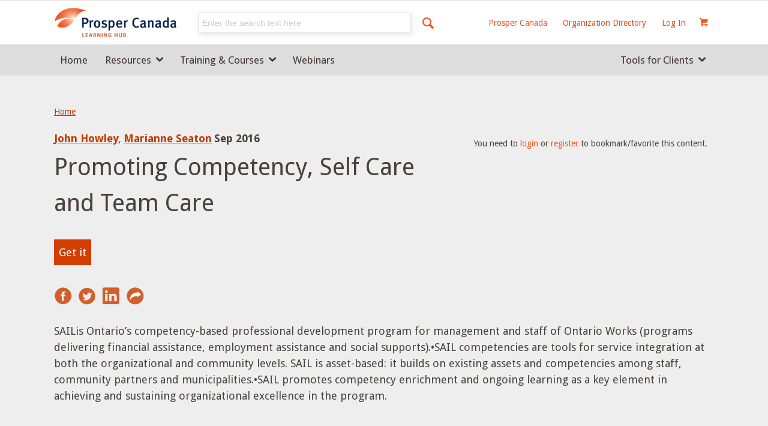

--- FILE ---
content_type: text/css
request_url: https://learninghub.prospercanada.org/wp-content/themes/enfold/config-templatebuilder/avia-shortcodes/slideshow_feature_image/slideshow_feature_image.css?ver=5.6.9
body_size: 244
content:
/* ======================================================================================================================================================
Slideshow Feature Image Slider
====================================================================================================================================================== */
#top .avia-featureimage-slideshow{
	margin: 0;
}

#top .avia-slideshow-fixed-height > li{
	position: absolute;
	width:100%;
	height:100%;
	background-size: cover;
	background-position: center center;
}

.avia-featureimage-slideshow .caption_container{
	height: 100%;
}

.html_boxed .avia-featureimage-slideshow .caption_container,
.html_av-framed-box .avia-featureimage-slideshow .caption_container{
	max-width: 100%;
}

.avia-featureimage-slideshow .slideshow_caption h2{
	margin: 0;
	text-shadow: 0px 0px 7px rgba(0,0,0,0.7);
}

.avia-featureimage-slideshow h2.avia-caption-title:after{
    display: block;
    content: "";
    width: 40px;
    border-top: 3px solid #fff;
    margin: 11px auto;
    position: relative;
    top: 7px;
}

.main_color .av-no-image-slider h2 a{
	text-shadow: none;
}

#top .avia-featureimage-slideshow .avia-caption-content{
	margin: 0 auto;
	max-width: 600px;
	padding-top: 4px;
}

.avia-featureimage-slideshow .av-image-copyright{
	line-height: 1.2em;
}


@media only screen and (max-width: 767px){

	#top .avia-featureimage-slideshow .avia-caption-content{
		display: none;
	}
}

/* Tablet Portrait size to standard 960 (devices and browsers) */
@media only screen and (min-width: 768px) and (max-width: 989px){

	.responsive.av-no-preview #top .avia-featureimage-slideshow.av-medium-font-size-overwrite-css .avia-caption-content{
		display: block;
	}
}

/* Mobile Landscape Size to Tablet Portrait (devices and browsers) */
@media only screen and (min-width: 480px) and (max-width: 767px){

	.responsive.av-no-preview #top .avia-featureimage-slideshow.av-small-font-size-overwrite-css .avia-caption-content{
		display: block;
	}
}

/* Mobile Portrait Size to Mobile Landscape Size (devices and browsers) */
@media only screen and (max-width: 479px){

	.responsive.av-no-preview #top .avia-featureimage-slideshow.av-mini-font-size-overwrite-css .avia-caption-content{
		display: block;
	}
}


--- FILE ---
content_type: text/css
request_url: https://learninghub.prospercanada.org/wp-content/plugins/woocommerce-gateway-paypal-express-checkout/assets/css/wc-gateway-ppec-frontend.css?ver=2.1.3
body_size: 264
content:
.wcppec-checkout-buttons {
	text-align: center;
	margin: 1em 0;
	overflow: hidden;
}
.wcppec-checkout-buttons .woocommerce-error {
	text-align: left;
}
.wcppec-checkout-buttons__separator {
	display: block;
	margin: 0 0 1em;
}
.wcppec-checkout-buttons__button {
	display: inline-block;
	text-decoration: none !important;
	border: 0 !important;
	padding-top: 1em;
}
.wcppec-checkout-buttons__button img {
	margin: 0 auto;
}
.paypal-button-widget .paypal-button,
.paypal-button-widget .paypal-button:hover {
	background: transparent;
	box-shadow: none;
	border: none;
}
.wcppec-cart-widget-button {
	display: inline-block;
	text-decoration: none !important;
	border: 0 !important;
}
.site-header .widget_shopping_cart p.buttons.wcppec-cart-widget-spb {
    padding: 0 1em 1em;
}
.site-header .widget_shopping_cart .woocommerce-mini-cart__empty-message + p.buttons.wcppec-cart-widget-spb {
	display: none;
}

.payment_method_ppec_paypal img {
	max-height: 68px !important;
	border-radius: 0;
}

.wc-gateway-ppec-cancel {
	display: block;
	text-align: center;
	padding: 10px;
}

#woo_pp_ec_button_checkout {
	display: none;
}

#payment .place-order .button {
	display: block;
}
/**
 * PayPal Payment buttons generated via the SDK need to be styled via CSS.
 * To be backwards compatible, these rules are inline with the widths used by PayPal JS.
 *
 * @see https://developer.paypal.com/docs/archive/checkout/how-to/customize-button/#size
 * @see https://developer.paypal.com/docs/checkout/integration-features/customize-button/#size
 */
.wc_ppec_small_payment_buttons {
	width: 150px;
	display: inline-block;
}
.wc_ppec_medium_payment_buttons {
	width: 250px;
	display: inline-block;
}
.wc_ppec_large_payment_buttons {
	width: 350px;
	display: inline-block;
}


--- FILE ---
content_type: text/css
request_url: https://learninghub.prospercanada.org/wp-content/themes/enfold-child/custom.css?ver=1692845512
body_size: 11792
content:
body *{
	font-family: 'Droid Sans';
	font-style: normal;
	font-weight: 400;
	/* font-size: 14px; */
	line-height: 150%;
    color: #48403D;
    -webkit-font-smoothing: antialiased;
}

body a{
	text-decoration: none !important;
	/* text-decoration: underline !important; */
	color: #f05a1a;
	font-family: 'Droid Sans';
	font-style: normal;
	font-weight: 400;
	/* font-size: 14px; */
	line-height: 150%;	
}
body a:hover{
	color: #48403D !important;
}

body b{
	font-weight: bold;
	color: #48403D !important;
}

body a b{
	font-weight: bold;
	color: #f05a1a !important;
	font-family: 'Droid Sans';
	font-style: normal;
	font-weight: 400;
	/* font-size: 14px; */
	line-height: 150%;		
}

body i{
	font-style: italic;
}

body .av-special-heading-tag{
	font-family: 'Droid Sans';
	color: #48403D;
}

body h1{
	font-family: 'Droid Sans';
	font-size: 40px;
	font-weight: 400;
	line-height: 150%;
	color: #48403D;
}
body h2{
	font-family: 'Droid Sans';
	font-size: 32px;
	font-weight: 400;
	line-height: 150%;
	color: #48403D;
}
body h3{
	font-family: 'Droid Sans';
	font-size: 18px;
	font-weight: 700;
	line-height: 150%;
	color: #48403D;
}
body h4{
	font-family: 'Droid Sans';
	font-size: 14px;
	font-weight: 700;
	line-height: 150%;
	color: #48403D;
}

body p{
	font-family: 'Droid Sans';
	font-style: normal;
	font-weight: 400;
	/* font-size: 18px; */
	line-height: 150%;
	color: #48403D;
}
body p.xlarge{
	font-family: 'Droid Sans';
	font-style: normal;
	font-weight: 400;
	font-size: 24px;
	line-height: 150%;
	color: #48403D;
}
body p.large{
	font-family: 'Droid Sans';
	font-style: normal;
	font-weight: 400;
	font-size: 20px;
	line-height: 150%;
	color: #48403D;
}
body p.small{
	font-family: 'Droid Sans';
	font-style: normal;
	font-weight: 400;
	font-size: 16px;
	line-height: 150%;
	color: #48403D;
}
body p.xsmall{
	font-family: 'Droid Sans';
	font-style: normal;
	font-weight: 400;
	font-size: 14px;
	line-height: 140%;
	color: #48403D;
}
body p.xxsmall{
	font-family: 'Droid Sans';
	font-style: normal;
	font-weight: 400;
	font-size: 12px;
	line-height: 140%;
	color: #48403D;
}

body .orange_on_white{
	background-color: #D23F00;
}
body .orange_on_light_grey{
	background-color: #C33A00;
}
body .text{
	color: #48403D;
}
body .light_grey{
	background-color: #EEEEEE;
}
body .stroke_grey{
	background-color: #DDDDDD;
}
body .nav_hover_grey{
	background-color: #CBCACA;
}
body .secondary_text_grey{
	color: #929292;
}
body .additional_info_text{
	color: #656565;
}

.btn-main, 
.knowledge-link-button{
	background-color: #D23F00 !important;
	border: none !important;
	border-radius: 0px !important;
	padding: 8px !important;
	color: #fff !important;
	font-family: 'Droid Sans' !important;
	font-size: 18px !important;
	font-weight: 400 !important;
	line-height: 27px !important;	
}
.btn-main:hover,
.knowledge-link-button:hover{
	background-color: #C33A00 !important;
	color: #fff !important;
}

.btn-secondary{
	background-color: #EEEEEE !important;
	border: 1px solid #48403D !important;
	border-radius: 0px !important;
	padding: 8px !important;
	color: #48403D !important;
	font-family: 'Droid Sans' !important;
	font-size: 18px !important;
	font-weight: 400 !important;
	line-height: 27px !important;	
}
.btn-secondary:hover{
	background-color: #FFFFFF !important;
	color: #48403D !important;
}


body #main .container_wrap_first{
	min-height: 500px;
}

h3.av-special-heading-tag{
	font-size: 18px;
}
.modern-quote h3.av-special-heading-tag{
	font-weight: 700; 
}
.av-special-heading-tag{
    /* font-family: 'metaplusbook-romanregular',Arial,Helvetica,sans-serif; */
    color:#48403d;
}
#header_main{
	font-size: 14px;
	font-weight: 400;	
	color: #ee592b;	
}

.search_control_column *{
	color: #000;
}

.search_control_column{
	border-right: 1px solid #ccc;
	padding: 10px;
}

.search_control_column .av-special-heading h3{
	color: #ee592b;
}
.search_control_column div.ajaxsearchpro[id*="ajaxsearchpro1_"]{
	margin-top:20px;
	margin-bottom: 20px;
	max-width: 300px;
}
.search_control_column div.ajaxsearchpro[id*='ajaxsearchpro'] .probox .promagnifier .innericon svg{
	width: 14px;
}
.search_control_column div.ajaxsearchpro[id*='ajaxsearchprobsettings'].searchsettings fieldset {
	margin-top:40px !important;
}
.search_control_column legend{
	font-weight: bold !important;
	font-size: 16px !important;
	line-height: 20px !important;
	padding-top:20px !important;
	padding-bottom: 10px !important;
	border-top: 1px solid #ccc !important;
	width:100%;
}
.search_control_column .searchsettings .asp_option .option{
	background-color: #fff !important;
}
.search_control_column .searchsettings .asp_option .option label{
	border: 1px solid #ccc !important;
	box-shadow: none !important;
}
.search_control_column .searchsettings .asp_option .option label:after{
	color: #000 !important;
}
.search_control_column .searchsettings .asp_option .label{
	font-weight: normal !important;
	font-size: 12px !important;
	line-height: 16px !important;
}
.search_control_column div.ajaxsearchpro[id*='ajaxsearchprobsettings'].searchsettings input[type='text']{
	border:1px solid #ccc !important;
	border-radius: 5px !important;
	background-color: #fff !important;
	color: #000 !important;
	margin-bottom: 40px !important;
}

.search_result_column div.ajaxsearchpro[id*="ajaxsearchprores1_"].vertical .results .item{
	border-bottom: 1px solid #ccc;
	padding-top:20px;
	padding-bottom: 20px;
}
.search_result_column div.ajaxsearchpro[id*='ajaxsearchprores'] a.asp_res_image_url{
	float:right !important;
	margin-left:20px !important;
}

.search_result_column .result-title{
	font-weight: bold !important;
	color:#000;
}
.search_result_column .view-more{
	color: #ee592b;
}


/* FacetWP */
.facetwp_control_column{
	border-right: 1px solid #ccc;
	padding-right: 30px;
}
.facetwp_control_column .search_title h3{
	color: #ee592b;	
}

.facetwp_control_column .selection{
	
}
.facetwp_control_column .custom_selection_list{
	display:block;
	clear:both;
	float: left;
	width:100%;
	padding:10px;
}
.facetwp_control_column .custom_selection_list .remove{
	border:1px solid #aaa;
	background-color: #eee;
	padding: 5px 10px;
	padding-right: 30px;
	color:#000;
	cursor: pointer;
	position: relative;
	margin-right: 10px
}
.facetwp_control_column .custom_selection_list .remove:after{
	content: 'X';
	position: absolute;
	right:10px;
}
.facetwp_control_column .search_box input[type='search']{
	border-radius: 5px !important;
/*
	border-top-right-radius: 0px !important;
	border-bottom-right-radius: 0px !important;
*/
	background-color: #fff !important;
	color: #000 !important;
/*
	display:inline-block !important;
	width:80% !important;
	vertical-align: middle;
*/
}
.facetwp_control_column .search_box input[type='search']::-webkit-input-placeholder{
	color:#ccc;
}
.facetwp_control_column .search_box input[type='button']{
	display: none;
}
.facetwp_control_column .filter_list{
	
}
.facetwp_result_column{
	padding-left: 30px;
}
.facetwp_result_column .doc_type{
	
}
.facetwp_result_column .result_header{
	
}
.facetwp_result_column .result_body{
	
}
.facetwp_result_column .result_footer{
	
}

.knowledge-title{
	color: #666;
	font-weight: bold;
	font-size: 20px;
	line-height: 24px;
	clear:both;
	width:100%;
	float:left;
	margin-bottom: 20px;
}

.knowledge-info{
	clear:both;
	width:100%;
	float:left;
	margin-bottom: 20px;
}

.knowledge-link-button{
	display:block;
	float:left;
	width:80px;
	padding:5px 10px;
/* 	background-color: #ee592b; */
	background-color: #D25F2A;
	color:#fff !important;
	text-align: center;
	border-radius: 5px;
	text-decoration: none;
	margin-top:20px;
}
.knowledge-link-button:hover, .knowledge-link-button:focus{
	text-decoration: none;
}
.knowledge-share{
	display:block;
	clear:both;
/*	float:right; */
/*	text-align: right; */
	width:100%;
	margin-top:20px;
	line-height: 30px;
	vertical-align: top;
}
.knowledge-share .share-title{
	display:inline-block;
	line-height: 30px;
	height:30px;
	margin-right: 10px;
	vertical-align: top;
}
.knowledge-share .share-fb, .knowledge-share .share-tt,
.knowledge-share .share-in, .knowledge-share .share-em{
	height: 30px;
	line-height: 30px;
	color:#e47653;
	text-decoration: none;
	display:inline-block;
	margin:0px;
	margin-right: 10px;
	font-size:0px;
	overflow: hidden;
	vertical-align: top;
} 
.knowledge-share .share-fb:before{
	content: '';
	content: '';
	font-size:24px;
	margin-right: 10px;
}
.knowledge-share .share-tt:before{
	content: '';
	font-size:28px;
	margin-right: 11px;
}
.knowledge-share .share-in:before{
	content: '';
	font-size:24px;
	margin-right: 11px;
}
.knowledge-share .share-em:before{
	content: '';
	font-size:30px;
}
.knowledge-share a:hover, .knowledge-share a:focus{
	text-decoration: none;
}
.tag-title{
	display:block;
	clear:both;
	float: none;
	width:100%;
	max-width: 976px;
	padding: 0px 50px;
	margin-bottom: 10px;
	margin-left: auto;
	margin-right: auto;
}
.tag-list{
	display:block;
	clear:both;
	float: none;
	width:100%;
	max-width: 976px;
	padding: 0px 50px;
	margin-bottom: 10px;
	margin-left: auto;
	margin-right: auto;
}
.tag-list a{
	display:inline-block;
	vertical-align: top;
	margin-right: 10px;
	margin-bottom: 10px;
	padding:5px 10px;
	background-color:#eee;
	border:1px solid #aaa;
	border-radius: 5px;
	color:#000 !important;
	text-decoration: none;
}
.tag-list a:hover, .tag-list a:focus{
	text-decoration: none;
}

#register-page{
    margin-left: auto;
    margin-right: auto;
/*     max-width: 500px;	 */
}
.register-section{
	width:100% !important;
}
.register-section h4{
	font-size:12px;
}
.registration-header{
	display:block;
	float:left;
	clear:both;
	width:100%;
	text-align: center;
	font-weight: bold;
	font-size:24px;
	margin-bottom: 20px;
}

#register-page input[type='text'],
#register-page input[type='password']{
	width:100% !important;
}

.registration-separator{
	display: block;
	clear:both;
	float:left;
	width:100%;
	height: 1px;
	margin-top:10px;
}

.register-section legend{
	display: block;
    font-weight: 700;
    margin: 15px 0 5px;
    width: auto;	
    font-size: 0.92em !important;
}
.register-section .field_type_textbox p.description{
	margin-top:-20px !important;
}
.register-section .field_type_checkbox legend{
	display:inline-block !important;
	float:left;
}
.register-section .field_type_checkbox .checkbox-options{
	float:left;
	margin-left:10px;
}
.register-section .field-visibility-settings-notoggle, 
.register-section .field-visibility-settings-toggle{
	display: none;
}
#register-page .submit{
	display:block;
	float:left;
	clear:both;
	width:100%;
	text-align: center;
}

#register-page .submit input{
	margin:0px;
	border-radius: 5px;
/* 	background-color: #ee592b; */
	background-color: #D25F2A; 
	color:#fff;
/* 	border-color: #ee592b; */
	border-color: #D25F2A;
	padding:10px 20px;
}
#register-page .submit input:hover{
/* 	background-color: #ee592b; */
	background-color: #D25F2A;
	color:#fff;
/* 	border-color: #ee592b; */
	border-color: #D25F2A;	
}
#register-page .error{
	width:100% !important;
}
#register-page #pass-strength-result{
	width:100% !important;
}


/* Login Screen */
.login-screen-wrapper{
	border: 1px solid #ccc;
	border-radius:22px;
	padding:15px;
	box-shadow: 0 4px 8px 0 rgba(0, 0, 0, 0.2), 0 6px 20px 0 rgba(0, 0, 0, 0.19);
}
.login_text ul, .login_text li { list-style-type: none; text-align: center; }
.login_text li::before { content: "\2022 "; margin-right: 10px; }
.btn-join-us{
	width:100%;
	display:block;
	clear:both;
	float: left;
	text-align: center;
	margin-bottom: 20px;	
	border-radius: 5px;
}
.btn-join-us a{
	padding:15px 20px !important;
}
.btn-join-us .avia_iconbox_title{
	color: #fff !important;	
}
.sign-in-text h6{
	font-weight: 600 !important;
	font-size:16px;
}
#login-form{
    margin-left: auto;
    margin-right: auto;
    max-width: 500px;	

}
#login-form #login-form-header{
	display:block;
	float:left;
	clear:both;
	width:100%;
/*
	text-align: center;
	font-weight: bold;
	font-size:24px;
*/
	margin-bottom: 20px;
}

#login-form #lost-password,
#login-form .login-remember{
	display: inline-block;
}

#login-form #lost-password{
	float:left;
}

#login-form .login-remember{
	float:right;
	margin:0px;	
}

#login-form .login-submit{
	display:block;
	clear:both;
	float:left;
	width:100%;
	margin-top:20px;
	margin-bottom: 30px;
	text-align: center;
}

#login-form .login-submit input{
	border-radius: 5px;
	padding:10px 20px;
}
#login-form #register-link{
	width:100%;
	display:block;
	clear:both;
	float: left;
	text-align: center;
	margin-bottom: 20px;
}

.cleanlogin-container{
	border:none !important;
	box-shadow: none !important;	
}

.homepage-header-text main{
	padding:0px !important;
	display:none;
}

/* homepage 3 columns design */
#homepage-3columns-row{
	width:100%;
}
#homepage-3columns-row .column-block{
	cursor: pointer;
}
#homepage-3columns-row .column-block .block-photo{
	margin-bottom: 0px;
}
#homepage-3columns-row .column-block .block-photo .avia-image-container-inner,
#homepage-3columns-row .column-block .block-photo .avia-image-container-inner img{
	width:100% !important;
}
#homepage-3columns-row .column-block .block-text{
	padding:10px 20px;
	font-size: 14px;
	line-height: 18px;
}
#homepage-3columns-row .column-block .title{
	font-size: 18px;
	font-weight: 400;
	color:#eb4c25;
}
#homepage-3columns-row .column-block .read-more{
	font-size:14px;
	font-style: italic;
	font-family: Georgia,"Times New Roman",Times,serif;
	color:#eb4c25;
}
#homepage-3columns-row .column-block:hover .title,
#homepage-3columns-row .column-block:hover span.read-more{
	color:#48403d;
}

/* homepage 4 columns design */
#homepage-4columns-row{
	width:100%;
}
#top #homepage-4columns-row .av-flex-placeholder{
	width:3%;
}
#homepage-4columns-row .column-block .block-text{
	cursor: pointer;
}
#homepage-4columns-row .column-block .block-photo{
	margin-bottom: 0px;
}
#homepage-4columns-row .column-block .block-photo .avia-image-container-inner,
#homepage-4columns-row .column-block .block-photo .avia-image-container-inner img{
	width:100% !important;
}
#homepage-4columns-row .column-block .block-text{
	padding:10px 20px;
	font-size: 14px;
	line-height: 18px;
}
#homepage-4columns-row .column-block .title{
	font-size: 18px;
	line-height: 26px;
	font-weight: 400;
	color:#eb4c25;
}
#homepage-4columns-row .column-block .read-more{
	font-size:14px;
	font-style: italic;
	font-family: Georgia,"Times New Roman",Times,serif;
	color:#eb4c25;
}
#homepage-4columns-row .column-block .read-more,
#homepage-4columns-row .column-block .link{
	position: absolute;
	bottom: 10px;	
}
#homepage-4columns-row .column-block:hover .title,
#homepage-4columns-row .column-block:hover span.read-more{
	color:#48403d;
}

#homepage-4columns-row .bx-wrapper{
	border:none;
	box-shadow: none;
	margin-bottom: 0px;
}

#homepage-4columns-row .bx-viewport{
/* 	height: auto !important; */
}
#homepage-4columns-row .bx-controls-direction{
	display: none;
}
#homepage-4columns-row .image-overlay{
	display:none !important;
}
#homepage-4columns-row .feature-list-item{
	display:block;
	float: left;
	clear:both;
	width:100%;
}
#homepage-4columns-row .feature-list-item .image img{
	width:100%;
}
#homepage-4columns-row .feature-list-item .content{
	padding:10px 20px;
}
#homepage-4columns-row .column-block .title{
	margin: 0.85em 0;
}
#homepage-4columns-row .column-block .desc{
	margin: 0.85em 0;
	font-family: "Open Sans";
	font-size: 14px;
	line-height: 18px;
	font-weight: normal;
	color: #48403d;	
}
#homepage-4columns-row .feature-list-item .content .title{
	margin: 0.85em 0;	
}
#homepage-4columns-row .feature-list-item .content .desc{
	margin: 0.85em 0;
	font-family: "Open Sans";
	font-size: 14px;
	line-height: 18px;	
}
#homepage-4columns-row .feature-list-item .content .link{
	font-size: 14px;
    font-style: italic;
    font-family:  "Times New Roman",Times,serif;
    color: #eb4c25;
}
#homepage-4columns-row .feature-list-item:hover .content .link{
	color:#48403d;	
}
#homepage-4columns-row #bx-pager{
	display:block;
	clear:both;
	float:left;
	width:50%;
	text-align: right;
	position: absolute;
	bottom:10px;
	right:0px;
}
#homepage-4columns-row #bx-pager li a.active{
	color:#48403d;
}
#homepage-4columns-row #bx-pager ul{
	float:right;
}
#homepage-4columns-row #bx-pager ul,
#homepage-4columns-row #bx-pager li{
	list-style: none;
	padding:0px;
	margin: 0px;	
}
#homepage-4columns-row #bx-pager li{
	display:block;
	float:left;
	margin-right: 10px;
	font-style: italic;
}

#homepage-4columns-row div .column-block{
	width:100%;
	height: 420px;
}
.whats_new_block{
	height: 420px;
}

#homepage-2columns-row{
	display:none;
}

.library-mega-menu{
	display:none;
}
.whats_new_block .bx-wrapper,
.whats_new_block .bx-viewport,
.whats_new_block #myslider,
.whats_new_block #myslider>div,
a.feature-list-item{
	height: 100% !important;
}
.knowledge-title{
    font-size: 23px;
    font-weight: 400;
    line-height: 26px;
/*     padding-bottom: 20px; */
    font-family: 'metaplusbook-romanregular',Arial,Helvetica,sans-serif;
    color:#48403d;
}

#block-div{
	width:100%;
	margin-left: auto;
	margin-right: auto;
	float:none;
}
#block-div .column-block{
	cursor: pointer;
	border-width: 1px;
    border-color: #eeeeee;
    border-style: solid;
    border-radius: 0px;	
    display:inline-block;
    width:98%;
    margin:1%;
	height: 380px;
	overflow: hidden;
	vertical-align: top;
}
#webinar-list #block-div .column-block{
	height: 300px;
}
#block-div .column-block a{
	position: relative;
	height: 100%;
	overflow: hidden;
	display:block;
	width:100%;
	clear:both;
}
#block-div .column-block img{
	width: 100%;
}
#block-div .column-block .image-overlay{
	display:none !important;
	top:0px !important;
	height: 0px !important;
}
#block-div .column-block .content{
	padding:10px 20px;
}
#block-div .column-block .content .title{
	font-size: 18px;
    line-height: 26px;
    font-weight: 400;
    color: #eb4c25;	
    margin: 0.85em 0;
}
#block-div .column-block .content .desc{
	margin: 0.85em 0;
    font-family: "Open Sans";
    font-size: 14px;
    line-height: 18px;	
}
#block-div .column-block .link{
	bottom:10px;
	padding-left: 20px;
	position: absolute;
	font-size: 14px;
    font-style: italic;
    font-family:  "Times New Roman",Times,serif;
    color: #eb4c25;	
}
#block-div .column-block a:hover .link,
#block-div .column-block a:hover .title{
	color:#48403d;	
}
@media screen and (min-width: 400px) {
	#homepage-4columns-row div .column-block{
		height: 450px;
	}
	.whats_new_block{
		height: 450px;
/* 		height: 180px; */
	}
	#block-div .column-block{
		width:98%;
		height: 450px;
	}	
	#webinar-list #block-div .column-block{
		width:98%;
		height: 350px;
	}
}
@media screen and (min-width: 500px) {
	#homepage-4columns-row div .column-block{
		height: 500px;
	}
	.whats_new_block{
		height: 500px;
/* 		height: 180px; */
	}
	#block-div .column-block{
		width:98%;
		height: 500px;
	}			
	#webinar-list #block-div .column-block{
		width:98%;
		height: 400px;
	}
}
@media screen and (min-width: 600px) {
	#homepage-4columns-row div .column-block{
		height: 550px;
	}
	.whats_new_block{
		height: 550px;
/* 		height: 200px; */
	}
	#block-div .column-block{
		width:98%;
		height: 550px;
	}			
	#webinar-list #block-div .column-block{
		width:98%;
		height: 450px;
	}
}
@media screen and (min-width: 700px) {
	#homepage-4columns-row div .column-block{
		height: 580px;
	}
	.whats_new_block{
		height: 580px;
/* 		height: 165px; */
	}
	#block-div .column-block{
		width:98%;
		height: 580px;
	}			
	#webinar-list #block-div .column-block{
		width:98%;
		height: 500px;
	}
}
@media screen and (min-width: 767px) {
	#homepage-4columns-row .container{
		width:100%;
	}
	#homepage-3columns-row .container{
		width:100%;
	}
	#homepage-2columns-row .container{
		width:100%;
	}
	#homepage-4columns-row div .column-block{
		margin-left:1%;
		width:48%;
		height: 450px;
		overflow-y: hidden;
	}
	#homepage-4columns-row div .av_one_fourth.first{
		margin-left:0;
	}

	.whats_new_block{
		height: 450px;
/* 		height: 180px; */
	}
	#block-div .column-block{
		width:48%;
		height: 450px;
	}		
	#webinar-list #block-div .column-block{
		width:48%;
		height: 400px;
	}
}

@media screen and (min-width: 990px) {

	#homepage-4columns-row .container{
		width:100%;
	}

	#homepage-2columns-row .container{
		width:100%;
	}
	#homepage-3columns-row .container{
		width:70%;
	}	
	#homepage-2columns-row .container{
		width:70%;
	}	

	#homepage-4columns-row div .column-block{
		margin-left:2.5%;
		width:23.125%;
		height: 380px;
		overflow-y: hidden;
	}
	#homepage-4columns-row div .av_one_fourth.first{
		margin-left:0;
	}

	.whats_new_block{
		height: 380px;
/* 		height: 233px; */
	}
	#block-div .column-block{
		width:23%;
		height: 380px;
	}	
	#webinar-list #block-div .column-block{
		width:23%;
		height: 300px;
	}
}
@media screen and (min-width: 1400px) {
	#homepage-4columns-row .container{
		width:100%;
	}	
	#homepage-3columns-row .container{
		width:60%;
	}	
	#homepage-2columns-row .container{
		width:60%;
	}	
	#homepage-4columns-row div .column-block{
		margin-left:2.5%;
		width:23.125%;
		height: 380px;
		overflow-y: hidden;
	}
	#homepage-4columns-row div .av_one_fourth.first{
		margin-left:0;
	}
	.whats_new_block{
		height: 380px;
/* 		height: 233px; */
	}
	#block-div .column-block{
		width:23%;
		height: 380px;
	}
	#webinar-list #block-div .column-block{
		width:23%;
		height: 300px;
	}

}

.prosper-heading-color{
	color: #d5603c;
}
.bold-text{
	font-weight: bold;
}

.footer-left{
	display:inline-block;
	float:left;
	width:100%;
	padding:10px;
}
.footer-right{
	display:inline-block;
	float:left;
	width:100%;
	padding:10px;
}
.footer-about-us-title{
	margin-bottom: 15px;
	font-weight: bold;
	font-size:16px;
}
.footer-about-us-content{
	margin-bottom: 35px;	
	font-size: 14px;
}

footer .copyright{
	display:none;
}
footer .footer-menu{
	display: block;
	flex-direction: row;
	padding-bottom: 50px;
}
footer .footer-menu .footer-menu-col{
	flex: 1;
	width: 100%;
}
.footer-menu-item{
	display:block;
	clear: both;
	float:left;
	width:100% !important;
	margin-bottom: 14px;
}
.footer-menu-item a.header{
	font-family: 'Droid Sans' !important;
	font-style: normal !important;
	font-weight: 700 !important;
	font-size: 14px !important;
	line-height: 150% !important;
	color: #48403D !important;
}
.footer-menu-item a.sub{
	font-family: 'Droid Sans' !important;
	font-style: normal !important;
	font-weight: 400 !important;
	font-size: 14px !important;
	line-height: 150% !important;
	color: #48403D !important;
}
.footer-small-block{
	display:inline-block;
	float:left;
	width:100%;
	font-size: 14px;
	line-height: 20px;
}
.footer-small-block div{
	margin-bottom: 5px;
}
.footer-small-block .bold-text{
	font-size: 16px;
	font-weight: bold;
	margin-bottom: 15px;
}
.footer-right hr{
	margin-bottom: 10px;
	color:#c9c4c0;
	border-color: #c9c4c0;
}
.footer-menu-item .ext-icon{
	width: 10px;
}
.footer-sharing-groups a img{
	width: 30px;
	margin-right: 5px;
}

@media screen and (min-width: 990px) {
	.footer-left{
		width:70%;
	}
	.footer-right{
		width:30%;
	}
	.footer-menu-item{
		width:30%;
	}
	.footer-small-block{
		width:100%;
	}
	footer .footer-menu{
		display: flex;
		flex-direction: row;
		padding-bottom: 50px;
	}
	footer .footer-menu .footer-menu-col{
		flex: 1;
		width: auto;
	}	
}

@media (max-width: 749px){
	footer .container{
		display: flex;
		flex-direction: column;
		width: auto;
	}
}
.topic-list-row{
	
}

.topic-block{
	display: inline-block;
	width: 100%;
	margin:5px;
/*
	margin-right: 10px;
	margin-bottom: 10px;
*/
	text-align: center;
	border:1px solid #eee;
	border-radius: 5px;
	padding:10px;
	vertical-align: top;
}
.topic-block a{
	text-decoration: none;
}
.topic-block .topic-image img{
	width:100%;
	border:none;
	margin-bottom: 10px;
}
.topic-block .topic-name{
	line-height: 20px;
	min-height: 40px;
	display:block;
	float: left;
	clear:both;
	width:100%;
}
@media screen and (min-width: 990px) {
	.topic-block{
		width:48%;
	}	
}
@media screen and (min-width: 1100px) {
	.topic-block{
		width:24%;
	}	
}

.featured-list{
	display:block;
	float:left;
	clear:both;
	width:100%;
	border:1px solid #eee;
	border-radius: 5px;
	padding:10px;
}
.featured-list .feature-list-item{
	display:block;
	float:left;
	clear:both;
	width:100%;
	margin-bottom: 10px
}
.featured-list .feature-list-item .image{
	display:inline-block;
	width:35%;
	margin-right: 5%;
	vertical-align: top;
}
.featured-list .feature-list-item .content{
	display:inline-block;
	width: 60%;
	vertical-align: top;
	padding:0px;
	font-size:10px;
}
.featured-list .feature-list-item .content .title{
	margin-bottom: 10px;
	font-size: 14px;
	color:#eb4c25;
}
.featured-list .feature-list-item .content .desc{
	font-size:14px;
}
.featured-list .feature-list-item .content .link{
	font-size: 14px;
    font-style: italic;
 	font-family: Georgia,"Times New Roman",Times,serif !important;
	margin-top:10px;
	color:#eb4c25;	
}
.featured-list .feature-list-item:hover .title,
.featured-list .feature-list-item:hover .content .link{
	color:#48403d;
}


.trending-list{
	display:block;
	float:left;
	clear:both;
	width:100%;
	border:1px solid #eee;
	border-radius: 5px;
	padding:10px;
}
.trending-list ul.wpp-list{
	margin:0px;
}
.trending-list .trending-list-item{
	display:block;
	float:left;
	clear:both;
	width:100%;
	margin-bottom: 10px;
	margin-left: 0px;
	padding:0px;
}
.trending-list .trending-list-item .image{
	display:inline-block;
	width:35%;
	margin-right: 5%;
	vertical-align: top;
}
.trending-list .trending-list-item .content{
	display:inline-block;
	width: 60%;
	vertical-align: top;
	padding:0px;
	font-size:10px;
}
.trending-list .trending-list-item .content .title{
	margin-bottom: 10px;
	font-size: 14px;
	color:#eb4c25;	
}
.trending-list .trending-list-item .content .desc{
	font-size:14px;	
}

.trending-list .trending-list-item .content .link{
	font-size: 14px;
    font-style: italic;
 	font-family: Georgia,"Times New Roman",Times,serif !important;
	margin-top:10px;
	color:#eb4c25;	
}
.trending-list .trending-list-item:hover .title,
.trending-list .trending-list-item:hover .content .link{
	color:#48403d;
}


.topic-block .image-overlay{
	display: none !important;
}

.av-tab-section-tab-title-container a.av-section-tab-title{
	margin:0px !important;
	padding:0px !important;
	vertical-align: top !important;
}
.av-tab-section-tab-title-container a.av-section-tab-title img{
	height: 77px;
	min-width: 170px;
}


/* Library Menu */
.av-main-nav ul{
	left:auto !important;
	right: 0px !important;	
}
.custom-header-item{
	position: absolute;
/* 	left:160px; */
	left:240px;
	padding:0px 10px;
	cursor: pointer;
	font-weight: 400;
	font-size:14px;
	color:#f05a1a;
	height: 75px;
	line-height: 75px;
}
.library-mega-menu{
	display: none;
}
.hidden-menu-item{
	display: none !important;
}
.custom-header-item:hover{
	color:#48403d;
}
.custom-header-item:hover .library-mega-menu{
	display:block;
	position: absolute;
/* 	top:48px; */
	top:73px;
	min-width:600px;
	min-height: 300px;
	padding:20px;
	line-height: 20px;
	background-color:#ececec;
	border:1px solid #ccc;
	border-radius: 3px;
	box-shadow: 0 4px 8px 0 rgba(0, 0, 0, 0.2), 0 6px 20px 0 rgba(0, 0, 0, 0.19);
	cursor: default;
	font-weight: normal;
	color:#43332e;
	z-index: 888;
}
.library-mega-menu .column-1{
	width:50%;
	display:inline-block;
	float:left;
	padding:10px;
}
.library-mega-menu .column-2{
	width:50%;
	display:inline-block;
	float:left;
	padding:10px;
}
.library-mega-menu .list a{
	padding:10px 10px;
	display:block;
}
.library-mega-menu .column .title,
.library-mega-menu .column .list,
.library-mega-menu .column .all-link{
	width:100%;
	display:block;
	float:left;
	clear:both;
	margin-bottom: 30px;
	color:#43332e;
}

.library-mega-menu .column .title{
	font-weight: bold;
	font-size: larger;
}
.library-mega-menu .column .title a,
.library-mega-menu .column .all-link a{
	color:#43332e;
}
.library-mega-menu .column .topic-row{
/*
	margin-bottom: 8px;
	padding-bottom: 8px;
*/
/* 	border-bottom: 1px solid #eee; */
	font-size:16px;
}
.library-mega-menu .column a{
	text-decoration: none;
}

.library-mega-menu .title a:hover,
.library-mega-menu .all-link a:hover{
	color:#43332e !important;
}
.custom-header-item:hover .library-mega-menu .list a span.topic-name{
	color:#43332e;
}
.custom-header-item:hover .library-mega-menu .list a:hover span.topic-name{
	color:#fff;
	background-color: #8d7e79;
}
.custom-header-item:hover .library-mega-menu .list .topic-row:hover{
	cursor: pointer;
	background-color: #8d7e79;
}
.custom-header-item:hover .library-mega-menu .list .topic-row:hover a .topic-name{
	color:#fff;
}


/* Custom Header Style */
#header_main{
/* 	max-height: 51px !important; */
	max-height: 75px !important;
	position: fixed !important;
	display:block;
	width:100%;
	clear:both;
	background-color:#fff;
}
html header #header_main .container{
/*
	height: 50px !important;
	line-height: 50px !important;
*/
	height: 75px !important;
	line-height: 75px !important;
}
#main{
/* 	padding-top:50px !important; */
/* 	padding-top:75px !important; */
	padding-top:125px !important;
}
.avia-menu-fx{
/* 	top:49px !important; */
	top:74px !important;
}
#header_main .logo img{
/* 	max-height: 50px !important; */
	max-height: 73px !important;
	image-rendering: -webkit-optimize-contrast;	
}
nav .avia-menu{
/*
	height: 50px !important;
	line-height: 50px !important;
*/
	height: 75px !important;
	line-height: 75px !important;
/*
	height: 95px !important;
	line-height: 95px !important;
*/
}
nav .avia-menu li a{
/*
	height: 50px !important;
	line-height: 50px !important;
*/
	height: 75px !important;
	line-height: 75px !important;
	padding-top: 0px !important;
	padding-bottom: 0px !important;
}
nav .avia-menu li ul.sub-menu li a{
	height: 36px !important;
	line-height: 36px !important;
}
nav .avia-menu li ul.sub-menu,
nav .avia-menu li ul.sub-menu li,
nav .avia-menu li ul.sub-menu li a,
nav .avia-menu li ul.sub-menu li a .avia-menu-text{
	background-color: #ececec !important;
	color:#43332e !important;
}
nav .avia-menu li ul.sub-menu li:hover,
nav .avia-menu li ul.sub-menu li:hover a,
nav .avia-menu li ul.sub-menu li:hover a .avia-menu-text{
	background-color: #8d7e79 !important;
}
nav .avia-menu li ul.sub-menu li:hover a .avia-menu-text{
	color:#fff !important;
}
nav .avia-menu li a span.avia-menu-text{
	font-weight: 400;
    font-size: 14px;
	color: #eb4c25;
}
nav .avia-menu li a:hover span.avia-menu-text{
	color: #48403d;
}
nav .avia-menu-fx{
	display: none;
}
nav ul.sub-menu{
	border-top:none !important;
}
.search-div{
	display:inline-block;
	position: absolute;
	right:10%;
	left:43%;
	padding:0px 10px;	
/* 	height: 50px; */
	height: 75px;
	line-height: 75px;
}
.search-div .search-div-wrapper{
	padding:0px 5px;
	margin-left:-50%;
/*  	width:400px; */
	width:100%;
	display:inline-block;
}
#header_main .search-div #search-field{
	display: inline-block;
	width:85%;
	width:73%;
	border-radius: 3px;
	box-shadow: 2px 3px 10px 0px rgba(230,230,230,1);
	background-color:#fff;
	margin:0px
}
#search-field::-webkit-input-placeholder { /* Chrome/Opera/Safari */
  color: #ccc;
}
.search-icon:after{
	content: '';
	color:#000;
	font-family: "entypo-fontello";
    font-style: normal;
    font-weight: normal;	
    font-size:24px;
	display:inline-block;
	margin-left:15px;
	cursor: pointer;
	line-height: 30px;
	vertical-align: middle;
	color: #ee592b;	
}

.mobile-search-div{
	display: none;
}

.menu-item a{
	position: relative;
}
.menu-item a .menu-text{
	max-width: 90%;
}
.menu-item .ext-icon{
	position: absolute;
	top: 25px;
	right: 20px;
	width: 10px;
}


/*@media only screen and (max-width: 767px){ */
@media only screen and (max-width: 989px) and (min-width: 768px){
	.responsive #top div#main{
		margin-top:75px !important;
	}
}

@media only screen and (max-width: 989px){ /* Mobile Menu Show */
	.responsive #top div#main{
/* 		padding-top:50px !important; */
		padding-top:75px !important;
	}
	html header #header_main .container{
 		padding:0px 10px !important;
		margin:0px;
		display:inline-block !important;
		width:100% !important;
		max-width: 100% !important;
		text-align: center;
	}
	.responsive #top #wrap_all .av-logo-container{
/* 		height: 50px !important; */
		height: 75px !important;
		line-height: 50px !important;
		margin:0px !important;
	}
	.responsive #top #wrap_all .av-logo-container .logo{
/*
		height: 50px !important;
		line-height: 50px !important;
*/
		height: 75px !important;
		line-height: 75px !important;
		width:auto !important;
		max-width: 180px !important;
	}
	.logo, .custom-header-item, .search-div{
		position: relative !important;
		float:left !important;
		display:inline-block !important;
		left:auto !important;
		right:auto !important;
	}
	.search-div .search-div-wrapper{
		margin:auto;
		width:50px;		
/* 		line-height: 50px; */
		line-height: 75px;
	}
	.custom-header-item, #search-field{
		display:none !important;
	}
	.logo{
		margin-left: auto !important;
		margin-right: auto !important;
		float:none !important;
		display:table !important;
	}
	.search-div{
		position: absolute !important;
		top:0px !important;
		left: 0px !important;
		padding:0px !important;
	}
	.search-div-wrapper{
		width:30px !important;
		padding:0px !important;
	}
	.search-icon:after{
		margin-left: 0px;
	}
}


/* Group UI */
#groups-dir-search{
	display:none;
}
#item-header-cover-image #item-actions{
	display:none;
}
.activity-meta .fav{
	display:none;
}
.activity-meta .delete-activity{
	display:none;
}

/* BuddyPress */
#notifications-personal-li,
#messages-personal-li,
#friends-personal-li,
#docs-personal-li,
#invite-groups-li{
	display:none;
}

#item-body #subnav #activity-mentions-personal-li,
#item-body #subnav #activity-mentions-personal-li,
#item-body #subnav #activity-favs-personal-li,
#item-body #subnav #activity-friends-personal-li,
#item-body #subnav #public-personal-li,
#item-body #subnav .feed,
#item-body #subnav #profile-personal-li{
	display:none;
}

#nav-docs-groups-li{
	display:none;
}

#item-header-content .activity{
	display:none !important;
}

.friendship-button{
	display:none;
}


.bookmark-widget{
	display: block;
	float:right;
	clear:both;
/*
	width:100%;
	text-align: right;
*/
}

li.current-menu-item a span.avia-menu-text{
	color: #eb4c25;
}
li.current-menu-item:hover a span.avia-menu-text{
	color: #002255;
}
.menu-item a:hover, .menu-item a{
	transition: none !important;
	-webkit-transition: none !important;
}

/* Bookmark page style */
.wpb-coll *{
	font-size: 14px;
}
.wpb-coll .wpb-bm-btn{
/* 	font-size: 14px !important; */
}
.wpb-coll a{
	text-decoration: none !important;
	color: #f05a1a !important;
}
.wpb-coll a:hover{
	color: #48403d !important;
}
.wpb-coll .wpb-coll-item .uci-content{
	font-size:12px !important;
}
.wpb-coll .wpb-coll-item .uci-content .uci-url{
	font-size: 14px !important;
}
.wpb-coll .wpb-coll-item .uci-title a{
	text-decoration: none !important;
	font-size:16px !important;
}
.wpb-coll .wpb-coll-item .uci-title a:hover{
	text-decoration: none !important;
	color: #48403d !important;
}
.wpb-coll .wpb-coll-list a{
	font-size:14px !important;
}
.wpb-coll .wpb-coll-count{
	font-size:18px !important;
}

/* HELP Page */
.single_toggle{
	font-size: 16px;
}
.toggle_content{
	font-size:14px;
}
.form_element .button{
	font-size:18px !important;
}
.main_color form label.textare_label{
	font-size:14px !important;
}

/* Footer */
.charity-num, 
.footer-small-block .charity-num .bold-text {
	font-size:12px;
}
.footer-bottom{
	display:block;
	clear:both;
	float: left;
	width:100%;
	background-color: #fff;
}
#socket{
	border-top: 1px solid #c9c4c0;	
	background-color:#dfd6d1;
}
#socket .footer-bottom .container{
	padding-top: 0px;
	padding-bottom: 0px;
	line-height: 24px;
}
#socket .footer-bottom .container .footer-bottom-left{
	float: left;
}
#socket .footer-bottom .container .footer-bottom-right{
	float: right;
}
#socket .footer-bottom .container a{
	font-weight: bolder;
}
#socket .content{
	margin-right: auto;
	margin-left: auto;
	max-width: 976px;
	border:none;
	padding-top:10px !important;
	padding-bottom: 10px !important;
}

/* back to top button */
#top-link {
    width: 74px;
    height: 39px;
    overflow: hidden;
    position: fixed;
    bottom: 0;
    left: 50%;
    margin-left: -37px;
    z-index: 999;
}

#top-link a {
    margin: 0 auto;
    display: block;
    width: 74px;
    height: 39px;
    line-height: 39px;
    background-image: url("images/btn_top.png");
    background-position: top center;
    text-transform: uppercase;
    font-size: 14px;
    font-weight: bold;
    text-align: center;
    color: #a3be0f;
    overflow: hidden;
    text-indent: -1000px;
}
#scroll-top-link{
	display:none !important;	
}


/* document-submission_form */
#document_submission_form .label{
	display:block;
	float:left;
	clear:both;
	width:100%;
	margin-bottom: 5px;
	font-weight: bold;
}
#document_submission_form label{
	display:block;
	float:left;
	clear:both;
	width:100%;
}
#document_submission_form label.unbold{
	font-weight: 100 !important;
}
#document_submission_form .extra-space{
	display:block;
	float:left;
	clear:both;
	width:100%;
	height: 20px;
}
#document_submission_form .child-item{
	margin-left: 20px;
}
#document_submission_form .description{
	display:block;
	float:left;
	clear:both;
	width:100%;
	margin-top:40px;
	margin-bottom: 40px;
}
#document_submission_form .form-button{
	display:block;
	float:left;
	width:100px;
	padding:5px 10px;
/* 	background-color: #ee592b; */
	background-color: #D25F2A;
	color:#fff !important;
	text-align: center;
	border-radius: 5px;
	text-decoration: none;
	margin-top:20px;	
	cursor: pointer;
}
#document_submission_form .success_msg{
	display:none;
	float:left;
	clear:both;
	width:100%;
	margin-top:50px;
}

/* accordian */
.togglecontainer p.toggler{
	background-color:#f0f0f0;
	color:#695851;	
	font-family: 'Droid Sans',Arial,Helvetica,sans-serif;
	font-size:17px;
	font-weight: 400;
	line-height: 22px; 
}
.togglecontainer p.toggler strong{
	color:#695851;	
}
.togglecontainer p.toggler:hover{
	background-color:#f0f0f0 !important;
	color:#695851 !important;	
}
.togglecontainer .toggle_content{
	background-color: #fafafa !important;
	font-size:14px;
	line-height: 26px;    
}

/* dropdown element */
.av-dropdown-tab-row{
	display:none !important;
}
.av-dropdown-row-container{
	width:80%;
	max-width: 976px;
	margin-left: auto;
	margin-right: auto;
	display:block;
	background-color: #e47653;
	padding: 10px;
    border: 1px solid #e2e2e2;
}
.av-dropdown-row-container .desc{
	display:inline-block;
	margin-right: 20px;
    color: #fff;
    font-size: 17px;
    line-height: 17px;	
}
.av-dropdown-row-container .av-dropdown{
	display:inline-block !important;
	width: 200px !important;
	margin-bottom: 0px !important;

	font-size: 14px;
    border: none;
    color:#000 !important;
    background-color: #e7e7e7 !important;
    padding: 5px;
    margin-left: 10px;	
}

.knowledge-title h3{
	clear:both;
	width:100%;
	float:left;
}

/* Auto Complete CSS */
.ui-autocomplete li .ui-state-active{
	border:1px solid #000;
	color:#000;
}
.ui-autocomplete{
	min-width: 200px;
}

/* Product Page */
body.single-product .product_meta,
body.single-product .woocommerce-tabs,
body.single-product .sidebar{
	display: none !important;
}

body.single-product .woocommerce-message a.button-2{
	margin-top: 0;
    float: right;
    position: absolute;
    right: 23%;
    top: 50%;
    margin-top: -19px;
    text-align: center;
    background: rgba(0,0,0,0.2);
    border-radius: 2px;	
	width: 20%;
    min-width: 90px;    
    padding: 15px;
    line-height:1em;
    font-size: 12px;
    color: #fff !important;
    transition: all 0.3s ease-out;
}
body.single-product .woocommerce-message a.button-2:hover{
	background: rgba(0,0,0,0.5);
	color: #000 !important;
}
body.single-product .product_title{
	font-size: 23px;
    font-weight: 400;
    line-height: 26px;
	font-family: 'metaplusbook-romanregular',Arial,Helvetica,sans-serif;
    color: #48403d;  
    margin-bottom: 20px;  
}

#menu-item-shop.cart_dropdown{
	border: none !important;
}

#menu-item-shop .cart_dropdown_link{
	padding: 0px 10px !important;
}
#menu-item-shop .cart_dropdown_link span::before{
	color: #f05a1a !important;
}
.product_link{
	height: 32px;
	line-height: 32px;
    padding: 10px 10px;
/*     background-color: #ee592b; */
    background-color: #D25F2A;
    color: #fff !important;
    text-align: center;
    border-radius: 5px;
    text-decoration: none;
    margin-top: 20px;	
    clear: both;
}
.product_link:hover, 
.product_link:hover *{
	color: #000 !important;
}
.product-sorting{
	display: none !important;
}

.single-product .related{
	display: none !important;
}


/* Category Menu */
#category_menu{
	display: block;
    float: left;
    clear: both;
    width: 100%;
    height: 50px;
    margin-top:-1px;
    background-color: #DDDDDD;
}
html header #header_main #category_menu .container,
html header #header_main #category_menu .container > ul > li, 
html header #header_main #category_menu .container > ul > li > a,
html header #header_main #category_menu .container > ul > li > a span.menu-text{
	height: 50px !important;
	line-height: 50px !important;
	vertical-align: top !important;
}
#category_menu ul{
	margin:0px;
}
#category_menu ul li{
	display:inline-block;
	margin:0px;
	margin-left: -5px;
}
#category_menu ul li.right-item{
	float: right !important;
}
#category_menu ul li a{
	padding-left: 15px;
    padding-right: 15px;
    display: block;
    color: #43332e !important;	
	font-family: 'Droid Sans',Arial,Helvetica,sans-serif !important;
	font-weight: 400 !important;	
	font-size: 17px !important;
}
#category_menu ul li a span.menu-text{
	color: #43332e !important;	
	font-family: 'Droid Sans',Arial,Helvetica,sans-serif !important;
	font-weight: 400 !important;	
	font-size: 17px !important;
}
#category_menu ul li > a:hover{
	background-color: #CBCACA;
}
#category_menu ul li.current-menu-item > a{
	background-color: #D23F00 !important;
}
#category_menu ul li.current-menu-item > a span.menu-text{
	color: #FFF !important;
}
#category_menu ul li > a:has(+ ul li.current-menu-item){
	background-color: #D23F00 !important;
}
#category_menu ul li > a:has(+ ul li.current-menu-item) span.menu-text{
	color: #FFF !important;
}
#category_menu ul li > a:has(+ ul li.current-menu-item)::after{
	color: #FFF !important;
}

/* Sub Menu */
#category_menu ul li.menu-item-has-children > a::after{
	content: '';
	font-family: 'entypo-fontello';	
	margin-left: 8px;
	font-weight: 700;
	font-size: 24px;
	line-height: 50px;
	height: 50px;
	display: inline-block;
}
#category_menu ul li.menu-item-has-children > a:hover::after{
	content: '';
	font-family: 'entypo-fontello';	
	margin-left: 8px;
	font-weight: 700;
	font-size: 24px;
	line-height: 50px;
	height: 50px;
	display: inline-block;
}
#category_menu ul li.current-menu-item a::after,
#category_menu ul li.current-menu-item > a:hover::after{
	color: #FFF !important;
}
#category_menu ul li{
	position: relative;
}
#category_menu ul li > ul{
	position: absolute;
	left: -9999px;
}
#category_menu ul li:hover > ul{
	left: 0px;
	/* width: 194px; */
	min-width: 400px;
	background: #FFFFFF;
	border: 1px solid #DDDDDD;
	box-shadow: 0px 4px 4px rgba(0, 0, 0, 0.25);
	border-radius: 6px;
}
#category_menu ul li.right-item:hover > ul{
	right: 0px;
	left: auto;
}
#category_menu ul li:hover > ul li{
	width: 100% !important;
	margin-left: 0px !important;
	height: auto !important;
	vertical-align: top !important;
	border-bottom: 1px solid #ddd;
}
#category_menu ul li:hover > ul li a{
	width: 100% !important;
	padding: 20px !important;
	display: block !important;
	clear: both !important;
	float: left !important;
	width: 100% !important;
}
#category_menu ul li:hover > ul li:hover,
#category_menu ul li:hover > ul li:hover a{
	background-color: #EEEEEE;
	color: #48403D;
}
#category_menu ul li a:has(+ ul li:hover){ /* parent item style when child is hover */
	background-color: #CBCACA;
	color: #48403D;
}
#category_menu ul li a:has(+ ul li:hover)::after{ /* keep parent arrow status when child is hover */
	content: '';
	font-family: 'entypo-fontello';	
	margin-left: 8px;
	font-weight: 700;
	font-size: 24px;
	line-height: 50px;
	height: 50px;
	display: inline-block;
}
#category_menu ul li ul.sub-menu li a span{
	display: block;
	clear: both;
	float: left;
	width: 100%;
}
#category_menu ul li ul.sub-menu li a span.menu-text{
	font-family: 'Droid Sans' !important;
	font-style: normal !important;
	font-weight: 700 !important;
	font-size: 14px !important;
	line-height: 150% !important;
	color: #48403D;
}
#category_menu ul li ul.sub-menu li a span.sub{
	font-family: 'Droid Sans' !important;
	font-style: normal !important;
	font-weight: 400 !important;
	font-size: 14px !important;
	line-height: 140% !important;
	color: #48403D;
}
#category_menu ul li ul.sub-menu li.current-menu-item a span{
	color: #FFF !important;
}

@media only screen and (max-width: 989px){
	#category_menu{
		display:none; /* Hide Category Menu when mobile menu is show */
	}
	#main{
		padding-top:75px !important;
	}
	#av-burger-menu-ul li a{
		color: #eb4c25 !important;
	}
	#av-burger-menu-ul li:hover a{
	    color: #43332e !important;	
	}
	nav.main_menu #menu-item-shop{
		display: none !important;
	}
	.woocommerce-mini-cart-item{
		display: none !important;
	}
	#top .av-cart-counter{
		left: auto !important;
	}
	.cart_dropdown_link span:before{
		color: #eb4c25 !important;
	}
/*
	.av-burger-overlay-inner{
		padding-top: 75px;
	}
	.av-burger-overlay-inner ul#menu-item-shop{
		width: auto !important;
		height:  auto !important;
		position: absolute !important;
		display: inline-block !important;
		top: 45px !important;
		right: 80px !important
	}
	.av-burger-overlay-inner ul#menu-item-shop a{
		border: none !important;
	}
*/
}

/* Hide Store Objects */
body#top .storeObj{
	display: none;
}

/* hide stock from frontend */
.single-product-summary .stock{
	display: none;
}

.btn_continue, .btn_continue a{
	min-width: 200px !important;
}
.btn_continue span{
	color: #fff;
}
#top div.woocommerce-message{
	background-color: #ddd;
	color: #43332E;
}




/* Course List Style */
.eb-cat-parent{
	margin-bottom: 50px;
}
.eb-cat-parent .eb-cat-title{
	border-bottom: none !important;
	padding-bottom: 30px;
	clear: both;
    width: 100%;
    float: left;
    /* margin-bottom: 20px; */
    font-size: 23px;
    font-weight: 400 !important;
    line-height: 26px;
    /* padding-bottom: 20px; */
    font-family: 'metaplusbook-romanregular',Arial,Helvetica,sans-serif;
    color: #48403d !important;	
}
.eb-cat-parent .sc-eb_courses-wrapper{
	display: flex;
	justify-content: space-between;
	flex-wrap: wrap;
}
.eb-cat-parent .sc-eb_courses-wrapper article{
	flex-basis: 31%;
	display: flex;
	flex-direction: column;
	
	flex-flow: column nowrap; /* https://wpbeaches.com/aligning-last-item-bottom-container-flexbox/ */	

	cursor: pointer;
   
    border-width: 1px;
    border-color: #eeeeee;
    border-style: solid;
    border-radius: 0px;	
    
    margin-bottom: 40px;
    
}
.eb-cat-parent .sc-eb_courses-wrapper article .eb-grid-container,
.eb-cat-parent .sc-eb_courses-wrapper article .eb-grid-container .wdm-course-grid,
.eb-cat-parent .sc-eb_courses-wrapper article .eb-grid-container .wdm-course-grid a.wdm-course-thumbnail{
	height: 100%;
	display: flex;
    flex-flow: column nowrap;	
}
@media only screen and (max-width: 989px) and (min-width: 701px){
	.eb-cat-parent .sc-eb_courses-wrapper article{
		flex-basis: 48%;
	}
}
@media only screen and (max-width: 700px){
	.eb-cat-parent .sc-eb_courses-wrapper article{
		flex-basis: 100%;
	}
}
.eb-cat-parent article .image-overlay{
	display: none !important;
}

/* .eb-cat-parent article, */
.eb-cat-parent article .wdm-caption{
	padding-top:20px;
	padding-bottom: 20px;
	text-align: left;
	height: 100%;
	display: flex;
    flex-flow: column nowrap;
}
.eb-cat-parent article .wdm-caption h4{
    font-size: 18px;
    line-height: 26px;
    font-weight: 400;
    font-family: 'Droid Sans',Arial,Helvetica,sans-serif;
    color: #eb4c25;	
}
.eb-cat-parent article h4{
	display: block !important;
	padding: 0px 20px;
	font-size: 18px;
    line-height: 26px;
    font-weight: 400;
    color: #eb4c25;
}
.eb-cat-parent article img{
	vertical-align: top;
	width: 100%;
}
.eb-cat-parent article .wdm-caption .entry-content,
.eb-cat-parent article .wdm-caption .wdm-price{
	margin: 0px;
    font-family: "Open Sans";
    font-size: 14px;
    line-height: 18px;
    padding: 0px 20px;
    padding-top: 20px;
    color: #48403d;
    display: block !important;
    overflow: visible !important;
}
.eb-cat-parent article .wdm-caption .wdm-price{
	margin-top: auto;
}

/* Course List Style (Default Course List) */
.eb-archive-container{
	margin-bottom: 50px;
}
.eb-archive-container .eb-cat-title{
	border-bottom: none !important;
	padding-bottom: 30px;
	clear: both;
    width: 100%;
    float: left;
    /* margin-bottom: 20px; */
    font-size: 23px;
    font-weight: 400 !important;
    line-height: 26px;
    /* padding-bottom: 20px; */
    font-family: 'metaplusbook-romanregular',Arial,Helvetica,sans-serif;
    color: #48403d !important;	
}
.eb-archive-container .sc-eb_courses-wrapper{
	display: flex;
	justify-content: space-between;
	flex-wrap: wrap;
}
.eb-archive-container .sc-eb_courses-wrapper article{
	flex-basis: 31%;
	display: flex;
	flex-direction: column;
	
	flex-flow: column nowrap; /* https://wpbeaches.com/aligning-last-item-bottom-container-flexbox/ */	

	cursor: pointer;
   
    border-width: 1px;
    border-color: #eeeeee;
    border-style: solid;
    border-radius: 0px;	
    
    margin-bottom: 40px;
    
}
.eb-archive-container .sc-eb_courses-wrapper article .eb-grid-container,
.eb-archive-container .sc-eb_courses-wrapper article .eb-grid-container .wdm-course-grid,
.eb-archive-container .sc-eb_courses-wrapper article .eb-grid-container .wdm-course-grid a.wdm-course-thumbnail{
	height: 100%;
	display: flex;
    flex-flow: column nowrap;	
}
@media only screen and (max-width: 989px) and (min-width: 701px){
	.eb-archive-container .sc-eb_courses-wrapper article{
		flex-basis: 48%;
	}
}
@media only screen and (max-width: 700px){
	.eb-archive-container .sc-eb_courses-wrapper article{
		flex-basis: 100%;
	}
}
.eb-archive-container article .image-overlay{
	display: none !important;
}

/* .eb-cat-parent article, */
.eb-archive-container article .wdm-caption{
	padding-top:20px;
	padding-bottom: 20px;
	text-align: left;
	height: 100%;
	display: flex;
    flex-flow: column nowrap;
}
.eb-archive-container article .wdm-caption h4{
    font-size: 18px;
    line-height: 26px;
    font-weight: 400;
    font-family: 'Droid Sans',Arial,Helvetica,sans-serif;
    color: #eb4c25;	
}
.eb-archive-container article h4{
	display: block !important;
	padding: 0px 20px;
	font-size: 18px;
    line-height: 26px;
    font-weight: 400;
    color: #eb4c25;
}
.eb-archive-container article img{
	vertical-align: top;
	width: 100%;
}
.eb-archive-container article .wdm-caption .entry-content,
.eb-archive-container article .wdm-caption .wdm-price{
	margin: 0px;
    font-family: "Open Sans";
    font-size: 14px;
    line-height: 18px;
    padding: 0px 20px;
    padding-top: 20px;
    color: #48403d;
    display: block !important;
    overflow: visible !important;
}
.eb-archive-container article .wdm-caption .wdm-price{
	margin-top: auto;
}

/* My Courses Page Style */
.eb-my-courses-wrapper .eb-my-courses-h2{
	border-bottom: none !important;
	padding-bottom: 30px;
	clear: both;
    width: 100%;
    float: left;
    /* margin-bottom: 20px; */
    font-size: 23px;
    font-weight: 400 !important;
    line-height: 26px;
    /* padding-bottom: 20px; */
    font-family: 'metaplusbook-romanregular',Arial,Helvetica,sans-serif;
    color: #48403d !important;	
    letter-spacing: 0.5px;
    text-transform:  none !important;
}
.eb-my-courses-wrapper .eb-my-course{
	float: left;
	clear: both;
	width: 100%;
	
	display: flex;
/* 	justify-content: space-between; */
	flex-wrap: wrap;	
}
.eb-my-courses-wrapper .eb-my-course article{
	flex-basis: 31%;
	display: flex;
	flex-direction: column;
	margin-right: 20px;
	
	flex-flow: column nowrap; /* https://wpbeaches.com/aligning-last-item-bottom-container-flexbox/ */	

	cursor: pointer;
   
    border-width: 1px;
    border-color: #eeeeee;
    border-style: solid;
    border-radius: 0px;	
    
    margin-bottom: 40px;
	
}

.eb-my-courses-wrapper .eb-my-course article .eb-grid-container,
.eb-my-courses-wrapper .eb-my-course article .eb-grid-container .wdm-course-grid,
.eb-my-courses-wrapper .eb-my-course article .eb-grid-container .wdm-course-grid a.wdm-course-thumbnail{
	height: 100%;
	display: flex;
    flex-flow: column nowrap;	
}
@media only screen and (max-width: 989px) and (min-width: 768px){
	.eb-my-courses-wrapper .eb-my-course article{
		flex-basis: 47%;
	}
}
@media only screen and (max-width: 767px){
	.eb-my-courses-wrapper .eb-my-course article{
		flex-basis: 100%;
	}
}
.eb-my-courses-wrapper .eb-my-course article .image-overlay{
	display: none !important;
}

/* .eb-cat-parent article, */
.eb-my-courses-wrapper .eb-my-course article .wdm-caption{
	padding-top:20px;
	padding-bottom: 20px;
	text-align: left;
	height: 100%;
	display: flex;
    flex-flow: column nowrap;
}
.eb-my-courses-wrapper .eb-my-course article .wdm-caption h4{
    font-size: 18px;
    line-height: 26px;
    font-weight: 400;
    font-family: 'Droid Sans',Arial,Helvetica,sans-serif;
    color: #eb4c25;	
}
.eb-my-courses-wrapper .eb-my-course article h4{
	display: block !important;
	padding: 0px 20px;
	font-size: 18px;
    line-height: 26px;
    font-weight: 400;
    color: #eb4c25;
}
.eb-my-courses-wrapper .eb-my-course article img{
	vertical-align: top;
	width: 100%;
}
.eb-my-courses-wrapper .eb-my-course article .wdm-caption .entry-content,
.eb-my-courses-wrapper .eb-my-course article .wdm-caption .eb-course-action-cont{
	margin: 0px;
    font-family: "Open Sans";
    font-size: 14px;
    line-height: 18px;
    padding: 0px 20px;
    padding-top: 20px;
    color: #48403d;
    display: block !important;
    overflow: visible !important;
}
.eb-my-courses-wrapper .eb-my-course article .wdm-caption .eb-course-action-cont{
	margin-top: auto;
/* 	display: none !important; */
}
.eb-course-action-progress{
	height: 20px;
	background-color: #f05a1a;
	color: #fff;
}


/* Course Detail Page */
.single-eb_course .wdm-btn{
	display: block;
	float:left;
	font-family: 'helvetica neue','HelveticaNeue','Helvetica-Neue',Helvetica,Arial,sans-serif;
	width: 100%;
	margin-top: 20px;
	margin-bottom: 20px;
	
	display: block;
    float: left;
    padding: 5px 10px;
    background-color: #ee592b;
	background-color: #D25F2A;
    color: #fff !important;
    text-align: center;
    border-radius: 5px;
    text-decoration: none;
    margin-top: 20px;	
	
	font-family: 'Droid Sans',Arial,Helvetica,sans-serif;
    font-size: 14px;
    line-height: 22px;
    font-weight: normal;    
}
.single-eb_course .comment-entry{
	display:none;
}
.single-eb_course .eb-course-desc-wrapper{
	padding: 40px 0px !important;
}
@media only screen and (max-width: 700px){
	.single-eb_course .eb-course-desc-wrapper .eb-course-content,
	.single-eb_course .eb-course-desc-wrapper .eb-course-widget{
		width: 100% !important;
	}
}
.single-eb_course #content{
	max-width: 1076px;
	margin-left: auto;
	margin-right: auto;
	padding: 0px 50px;
}
.single-eb_course #content article{
	padding-top: 50px;
	padding-bottom: 50px;
	width: 100%;
	display: block;
	float:left;
	clear: both;
    font-family: 'helvetica neue','HelveticaNeue','Helvetica-Neue',Helvetica,Arial,sans-serif;
}
.single-eb_course #content article h1.entry-title{
	font-size: 28px;
    line-height: 1.1em;
    margin-bottom: 14px;	
    font-weight: 600;
    font-family: 'helvetica neue','HelveticaNeue','Helvetica-Neue',Helvetica,Arial,sans-serif;

	font-size: 23px;
    font-weight: 400;
    line-height: 26px;
    font-family: 'metaplusbook-romanregular',Arial,Helvetica,sans-serif;
    color: #48403d;    
    
}
.single-eb_course #content article .eb-course-desc-wrapper{
	border-top: 2px solid #48403d;
}
.single-eb_course #content article .eb-course-desc-wrapper ul,
.single-eb_course #content article .eb-course-desc-wrapper li,
.single-eb_course #content article .eb-course-desc-wrapper ol{
	list-style: disc !important;
}
.single-eb_course #content article .eb-course-desc-wrapper ol li{
	list-style:decimal !important;
}
.single-eb_course #content article .eb-course-desc-wrapper strong{
	font-weight: 600 !important;
}
.single-eb_course #content article .eb-course-desc-wrapper h2{
	font-size: 20px;
    line-height: 1.1em;
    margin-bottom: 10px;	
    font-weight: 600;
   font-family: 'helvetica neue','HelveticaNeue','Helvetica-Neue',Helvetica,Arial,sans-serif;
   
	font-size: 21px;
    font-weight: 400;
    line-height: 26px;
    font-family: 'metaplusbook-romanregular',Arial,Helvetica,sans-serif;
    color: #48403d;    
   
}
.single-eb_course #content article .eb-course-desc-wrapper p{
	font-family: 'Droid Sans',Arial,Helvetica,sans-serif;
    font-size: 14px;
    line-height: 22px;
    font-weight: normal;
    color: #48403d;
    -webkit-font-smoothing: antialiased;	
}
.single-eb_course #content article .eb-course-desc-wrapper .course_banner{
	margin-bottom: 20px;
	width: 100%;	
}
@media only screen and (max-width: 700px){

	.single-eb_course #content article .eb-course-desc-wrapper .course_banner{
		display: none;
	}
}

/* Popup for getting extra user info */
.white-popup {
  position: relative;
  background: #FFF;
  padding: 20px;
  width: auto;
  max-width: 500px;
  margin: 20px auto;
  border-radius: 10px;
}

#extra-user-info-popup{
	padding: 10px;
}
#extra-user-info-popup .title{
	text-align: center;
	font-weight: 600;
	margin-bottom: 20px;
	font-size:large;
}
#extra-user-info-popup .desc{
	margin-bottom: 20px;
}
#extra-user-info-popup .row{
	display: block;
	clear: both;
	width: 100%;
	margin-bottom: 5px;
}
#extra-user-info-popup .row .lbl{
	font-weight: 600;
}
#extra-user-info-popup .row .checkbox-row{
	display: block;
	clear: both;
	width: 100%;
}
#extra-user-info-popup .row .checkbox-row label{
	font-weight: 400 !important;
}
#extra-user-info-popup .row .btn{
	border: 1px solid #000;
	border-radius: 5px;
	padding: 5px 10px;
	cursor: pointer;
	width: 100%;
	margin-top: 20px;
}
#extra-user-info-popup .button-row{
	margin-top: 30px;
}
.single-eb_course input[name='course_join'].wdm-btn, 
.single-eb_course a.take-this-course{
	background-color: #eee !important;
	color:#EE592B !important;
}


/* Course Product CSS */
.bridge-woo-associated-courses h5{
	display: none !important;
}
.bridge-woo-associated-courses ul{
	margin: 0px !important;
	margin-bottom: 20px !important;
}
.bridge-woo-associated-courses ul a{
	font-size: 20px;
}

/* Bulk Enrollment CSS */
form#wdm_eb_enroll_user #wdm-course-button{
	width: 100%;
}
form#wdm_eb_enroll_user #edb_course_product_name{
	width: 100%;
}
form#wdm_eb_enroll_user ul.course-select{
	display: none !important;
}
form#wdm_eb_enroll_user .eb-enroll-student-tab-container{
	display: none !important;
}


/* MailChimp Form Style */
.avia-mailchimp-form .button{
	font-size: 14px !important;
	font-weight: 400;
	display: inline-block;
	width: 100px;

    padding: 5px 10px !important;
    background-color: #D25F2A;
    color: #fff !important;
    text-align: center;
    border-radius: 5px;
    text-decoration: none;
    margin-top: 20px;
    cursor: pointer;	
}

/* Related Row */
@media screen and (min-width: 400px){
	.related-row .column-block{
		height: 400px !important;	
	}
}
@media screen and (min-width: 500px){
	.related-row .column-block{
		height: 500px !important;	
	}
}
@media screen and (min-width: 600px){
	.related-row .column-block{
		height: 540px !important;	
	}
}
@media screen and (min-width: 700px){
	.related-row .column-block{
		height: 540px !important;	
	}
}
@media screen and (min-width: 767px){
	.related-row .column-block{
		height: 400px !important;	
	}
}
@media screen and (min-width: 990px){
	.related-row .column-block{
		height: 330px !important;	
	}
}
@media screen and (min-width: 1400px){
	.related-row .column-block{
		height: 330px !important;	
	}
}

.home-slider-main-header-text h3,
.home-slider-main-header-text .special_amp{
	font-family: 'Droid Sans' !important;
	font-style: normal !important;
	font-weight: 400 !important;
	font-size: 40px !important;
	line-height: 150% !important;
	text-align: center !important;
	color: #48403D !important;	
	margin-top: 50px !important;
}

.knowledge-accordion-title-text{
	margin-top: 0px !important;
}
.knowledge-accordion-title-text .av-special-heading-tag{
	font-family: 'Droid Sans' !important;
	font-style: normal !important;
	font-weight: 400 !important;
	font-size: 32px !important;
	line-height: 150% !important;
	color: #D23F00 !important;
}


/* New Mobile Menu Design */
.av-burger-overlay-scroll{
	width: 100% !important;
}
.av-burger-overlay-inner{
	/* padding-top: 46px; */
	padding-top: 15px;
	padding-bottom: 30px;
	padding-left: 28px;
	padding-right: 30px;
}
.mobile-menu-header{
	display: block;
	clear: both;
	float: left;
	width: 100%;
	border-bottom: 1px solid #ccc;
	margin-bottom: 20px;
	font-weight: 600;
	padding: 20px 50px;
	text-align: left;
}
#av-burger-menu-ul{
	display: flex !important;
	width: 100% !important;
	float: left !important;
	padding-top: 0px !important;
	flex-direction: column;
}
ul#av-burger-menu-ul li ul.sub-menu{
	/* display: none; */
	background-color: #fff !important;
}
ul#av-burger-menu-ul li ul.sub-menu li{
	background-color: #fff !important;
	display: block;
	clear: both;
	float: left;
	width: 100%;
}
ul#av-burger-menu-ul li ul.sub-menu li a{
	height: auto !important;
	background-color: #fff !important;
	display: block;
	clear: both;
	float: left;
	width: 100%;
	padding-top: 20px !important;
	padding-bottom: 20px !important;
}
ul#av-burger-menu-ul li ul.sub-menu li a span.menu-text{
	display: block;
	clear: both;
	float: left;
	width: 100%;
	font-weight: 600;
	margin-bottom: 10px;
}
ul#av-burger-menu-ul li ul.sub-menu li a span.sub{
	display: block;
	clear: both;
	float: left;
	width: 100%;
}

#av-burger-menu-ul li.right-item{
	/* margin-top: auto !important; */
}


@media (max-width: 749px){
	.knowledge-left,
	.knowledge-right{
		width: 100% !important;
	}
	.knowledge-left{
		margin-bottom: 20px;
	}
	.knowledge-right{
		padding: 0px !important;
		margin: 0px !important;
		text-align: center !important;
		margin-bottom: 20px !important;
	}
	.knowledge-right .avia-image-container{
		float: left !important;
		margin: 0px;
		padding: 0px;	
		width: 100%;
	}
	.knowledge-right .avia-image-container img{
		width: 100%;
	}
}


/*
 * Special Callout Section
 */
 
.special-callout-section .callout-heading .av-special-heading-tag{
	color: #48403D;
	font-family: "Droid Sans";
	font-size: 40px;
	line-height: 60px;
}
.special-callout-section .callout-heading{
	margin-bottom: 20px;
	padding-bottom: 0px !important;
}
.special-callout-section .callout-content,
.special-callout-section .callout-content p{
	color: #48403D;
	font-family: "Droid Sans";
	font-size: 18px;
	line-height: 27px;
}
.special-callout-section .callout-content{
	margin-bottom: 20px;
}
.special-callout-section .callout-content a{
	color: #C33A00;
	font-family: "Droid Sans";
	font-size: 18px;
	line-height: 27px;
	text-decoration: underline !important;
}
.special-callout-section .callout-content a:hover{
	color: #C33A00 !important;
}
.special-callout-section .callout-buttons-row a{
	background-color: #D23F00;
	padding: 8px;
	margin-right: 8px;
	border: none;
	border-radius: 0px;
}
.special-callout-section .callout-buttons-row a:hover{
	background-color: #C33A00;
}
.special-callout-section .callout-buttons-row a span{
	color: #fff;
	font-family: "Droid Sans";
	font-size: 18px;
	line-height: 27px;
}

/*
 *  Account Detail Page
 */ 
 
body.page-id-20769 *{
	font-family: "Droid Sans";
}
body.page-id-20769 .cleanlogin-field{
	position: relative;
}
body.page-id-20769 .cleanlogin-field .bi-eye-slash{
	position: absolute;
	top: -3px;
	right: 5px;
}
body.page-id-20769 input[type="submit"]{
	background-color: #D23F00 !important;
	border: none !important;
	border-radius: 0px !important;
	padding: 8px !important;
	color: #fff !important;
	font-family: 'Droid Sans' !important;
	font-size: 18px !important;
	font-weight: 400 !important;
	line-height: 27px !important;	
	height: auto !important;
}
body.page-id-20769 input[type="submit"]:hover{
	background-color: #C33A00 !important;
	color: #fff !important;
}
@media (max-width: 749px){
	body.page-id-20769 fieldset{
		margin-left: 0px;
	}
	body.page-id-20769 .cleanlogin-field{
		width: 100%;
		margin-left: 0px;
	}	
}

/*
 *  My Directories Page
 */ 
 
a.new-directory{
	background-color: #D23F00 !important;
	border: none !important;
	border-radius: 0px !important;
	padding: 8px !important;
	color: #fff !important;
	font-family: 'Droid Sans' !important;
	font-size: 18px !important;
	font-weight: 400 !important;
	line-height: 27px !important;	
}

a.new-directory:hover{
	background-color: #C33A00 !important;
	color: #fff !important;	
}

/*
 * Resource Submission Page
 */ 
 
 div.form-button{
	background-color: #D23F00 !important;
 	border: none !important;
 	border-radius: 0px !important;
 	padding: 8px !important;
 	color: #fff !important;
 	font-family: 'Droid Sans' !important;
 	font-size: 18px !important;
 	font-weight: 400 !important;
 	line-height: 27px !important;		 
 }
 div.form-button:hover{
	 background-color: #C33A00 !important;
	 color: #fff !important;	
 }
 
 /*
  * overwrite links style 
  */
 
 #main .header-description a,
 #main .avia_textblock a,
 #main .empty-desc a,
 #main .course-block-wrapper a,
 #top .knowledge_desc a,
 #top .knowledge_desc p a,
 #top .toggle_content p a,
 body.single-knowledge .callout-content a{
 	text-decoration: underline !important;
 	color: #f05a1a !important;
 }
 
 #main .header-description a:hover,
 #main .avia_textblock a:hover,
 #main .empty-desc a:hover,
 #main .course-block-wrapper a:hover,
 #top .knowledge_desc a:hover, 
 #top .knowledge_desc p a:hover,
 #top .toggle_content p a:hover,
 body.single-knowledge .callout-content a:hover{
	 color: #48403D !important;
 }
 
 /*
  *  Enforce bold to black
  */
 strong{
	color: #000 !important;
	font-weight: 700 !important;
 }
 
 /*
  *  Enforce all carosel arrow to show
  */
  
.carousel .carousel-nav .carousel-nav-prev,
.carousel .carousel-nav .carousel-nav-next{
	opacity: 0.8 !important;	
}

/*
 *  Booklet page
 */
#top .knowledge_desc a.product_link,
#top .knowledge_desc a.product_link:hover,
#top .knowledge_desc a.product_link:hover span{
	color: #fff !important;
	text-decoration: none !important;
} 
#top .knowledge_desc a.product_link{
	background-color: #D23F00 !important;
}
#top .knowledge_desc a.product_link:hover{
	background-color: #C33A00 !important;
}
 

--- FILE ---
content_type: text/css
request_url: https://learninghub.prospercanada.org/wp-content/plugins/wp-bookmarks/css/wpb-iconfont.css?ver=6.8.3
body_size: 4100
content:

/* Font-Awesome */

@font-face{font-family:'FontAwesome';src:url('font/fontawesome-webfont.eot?v=3.2.1');src:url('font/fontawesome-webfont.eot?#iefix&v=3.2.1') format('embedded-opentype'),url('font/fontawesome-webfont.woff?v=3.2.1') format('woff'),url('font/fontawesome-webfont.ttf?v=3.2.1') format('truetype'),url('font/fontawesome-webfont.svg#fontawesomeregular?v=3.2.1') format('svg');font-weight:normal;font-style:normal;}[class^="wpb-icon-"],[class*=" wpb-icon-"]{font-family:FontAwesome;font-weight:normal;font-style:normal;text-decoration:inherit;-webkit-font-smoothing:antialiased;*margin-right:.3em;}
[class^="wpb-icon-"]:before,[class*=" wpb-icon-"]:before{text-decoration:inherit;display:inline-block;speak:none;}
.wpb-icon-large:before{vertical-align:-10%;font-size:1.3333333333333333em;}
a [class^="wpb-icon-"],a [class*=" wpb-icon-"]{display:inline;}
[class^="wpb-icon-"].wpb-icon-fixed-width,[class*=" wpb-icon-"].wpb-icon-fixed-width{display:inline-block;width:1.1428571428571428em;text-align:right;padding-right:0.2857142857142857em;}[class^="wpb-icon-"].wpb-icon-fixed-width.wpb-icon-large,[class*=" wpb-icon-"].wpb-icon-fixed-width.wpb-icon-large{width:1.4285714285714286em;}
.icons-ul{margin-left:2.142857142857143em;list-style-type:none;}.icons-ul>li{position:relative;}
.icons-ul .wpb-icon-li{position:absolute;left:-2.142857142857143em;width:2.142857142857143em;text-align:center;line-height:inherit;}
[class^="wpb-icon-"].hide,[class*=" wpb-icon-"].hide{display:none;}
.wpb-icon-muted{color:#eeeeee;}
.wpb-icon-light{color:#ffffff;}
.wpb-icon-dark{color:#333333;}
.wpb-icon-border{border:solid 1px #eeeeee;padding:.2em .25em .15em;-webkit-border-radius:3px;-moz-border-radius:3px;border-radius:3px;}
.wpb-icon-2x{font-size:2em;}.wpb-icon-2x.wpb-icon-border{border-width:2px;-webkit-border-radius:4px;-moz-border-radius:4px;border-radius:4px;}
.wpb-icon-3x{font-size:3em;}.wpb-icon-3x.wpb-icon-border{border-width:3px;-webkit-border-radius:5px;-moz-border-radius:5px;border-radius:5px;}
.wpb-icon-4x{font-size:4em;}.wpb-icon-4x.wpb-icon-border{border-width:4px;-webkit-border-radius:6px;-moz-border-radius:6px;border-radius:6px;}
.wpb-icon-5x{font-size:5em;}.wpb-icon-5x.wpb-icon-border{border-width:5px;-webkit-border-radius:7px;-moz-border-radius:7px;border-radius:7px;}
.pull-right{float:right;}
.pull-left{float:left;}
[class^="wpb-icon-"].pull-left,[class*=" wpb-icon-"].pull-left{margin-right:.3em;}
[class^="wpb-icon-"].pull-right,[class*=" wpb-icon-"].pull-right{margin-left:.3em;}
[class^="wpb-icon-"],[class*=" wpb-icon-"]{display:inline;width:auto;height:auto;line-height:normal;vertical-align:baseline;background-image:none;background-position:0% 0%;background-repeat:repeat;margin-top:0;}
.wpb-icon-white,.nav-pills>.active>a>[class^="wpb-icon-"],.nav-pills>.active>a>[class*=" wpb-icon-"],.nav-list>.active>a>[class^="wpb-icon-"],.nav-list>.active>a>[class*=" wpb-icon-"],.navbar-inverse .nav>.active>a>[class^="wpb-icon-"],.navbar-inverse .nav>.active>a>[class*=" wpb-icon-"],.dropdown-menu>li>a:hover>[class^="wpb-icon-"],.dropdown-menu>li>a:hover>[class*=" wpb-icon-"],.dropdown-menu>.active>a>[class^="wpb-icon-"],.dropdown-menu>.active>a>[class*=" wpb-icon-"],.dropdown-submenu:hover>a>[class^="wpb-icon-"],.dropdown-submenu:hover>a>[class*=" wpb-icon-"]{background-image:none;}
.btn [class^="wpb-icon-"].wpb-icon-large,.nav [class^="wpb-icon-"].wpb-icon-large,.btn [class*=" wpb-icon-"].wpb-icon-large,.nav [class*=" wpb-icon-"].wpb-icon-large{line-height:.9em;}
.btn [class^="wpb-icon-"].wpb-icon-spin,.nav [class^="wpb-icon-"].wpb-icon-spin,.btn [class*=" wpb-icon-"].wpb-icon-spin,.nav [class*=" wpb-icon-"].wpb-icon-spin{display:inline-block;}
.nav-tabs [class^="wpb-icon-"],.nav-pills [class^="wpb-icon-"],.nav-tabs [class*=" wpb-icon-"],.nav-pills [class*=" wpb-icon-"],.nav-tabs [class^="wpb-icon-"].wpb-icon-large,.nav-pills [class^="wpb-icon-"].wpb-icon-large,.nav-tabs [class*=" wpb-icon-"].wpb-icon-large,.nav-pills [class*=" wpb-icon-"].wpb-icon-large{line-height:.9em;}
.btn [class^="wpb-icon-"].pull-left.wpb-icon-2x,.btn [class*=" wpb-icon-"].pull-left.wpb-icon-2x,.btn [class^="wpb-icon-"].pull-right.wpb-icon-2x,.btn [class*=" wpb-icon-"].pull-right.wpb-icon-2x{margin-top:.18em;}
.btn [class^="wpb-icon-"].wpb-icon-spin.wpb-icon-large,.btn [class*=" wpb-icon-"].wpb-icon-spin.wpb-icon-large{line-height:.8em;}
.btn.btn-small [class^="wpb-icon-"].pull-left.wpb-icon-2x,.btn.btn-small [class*=" wpb-icon-"].pull-left.wpb-icon-2x,.btn.btn-small [class^="wpb-icon-"].pull-right.wpb-icon-2x,.btn.btn-small [class*=" wpb-icon-"].pull-right.wpb-icon-2x{margin-top:.25em;}
.btn.btn-large [class^="wpb-icon-"],.btn.btn-large [class*=" wpb-icon-"]{margin-top:0;}.btn.btn-large [class^="wpb-icon-"].pull-left.wpb-icon-2x,.btn.btn-large [class*=" wpb-icon-"].pull-left.wpb-icon-2x,.btn.btn-large [class^="wpb-icon-"].pull-right.wpb-icon-2x,.btn.btn-large [class*=" wpb-icon-"].pull-right.wpb-icon-2x{margin-top:.05em;}
.btn.btn-large [class^="wpb-icon-"].pull-left.wpb-icon-2x,.btn.btn-large [class*=" wpb-icon-"].pull-left.wpb-icon-2x{margin-right:.2em;}
.btn.btn-large [class^="wpb-icon-"].pull-right.wpb-icon-2x,.btn.btn-large [class*=" wpb-icon-"].pull-right.wpb-icon-2x{margin-left:.2em;}
.nav-list [class^="wpb-icon-"],.nav-list [class*=" wpb-icon-"]{line-height:inherit;}
.wpb-icon-stack{position:relative;display:inline-block;width:2em;height:2em;line-height:2em;vertical-align:-35%;}.wpb-icon-stack [class^="wpb-icon-"],.wpb-icon-stack [class*=" wpb-icon-"]{display:block;text-align:center;position:absolute;width:100%;height:100%;font-size:1em;line-height:inherit;*line-height:2em;}
.wpb-icon-stack .wpb-icon-stack-base{font-size:2em;*line-height:1em;}
.wpb-icon-spin{display:inline-block;-moz-animation:spin 2s infinite linear;-o-animation:spin 2s infinite linear;-webkit-animation:spin 2s infinite linear;animation:spin 2s infinite linear;}
a .wpb-icon-stack,a .wpb-icon-spin{display:inline-block;text-decoration:none;}
@-moz-keyframes spin{0%{-moz-transform:rotate(0deg);} 100%{-moz-transform:rotate(359deg);}}@-webkit-keyframes spin{0%{-webkit-transform:rotate(0deg);} 100%{-webkit-transform:rotate(359deg);}}@-o-keyframes spin{0%{-o-transform:rotate(0deg);} 100%{-o-transform:rotate(359deg);}}@-ms-keyframes spin{0%{-ms-transform:rotate(0deg);} 100%{-ms-transform:rotate(359deg);}}@keyframes spin{0%{transform:rotate(0deg);} 100%{transform:rotate(359deg);}}.wpb-icon-rotate-90:before{-webkit-transform:rotate(90deg);-moz-transform:rotate(90deg);-ms-transform:rotate(90deg);-o-transform:rotate(90deg);transform:rotate(90deg);filter:progid:DXImageTransform.Microsoft.BasicImage(rotation=1);}
.wpb-icon-rotate-180:before{-webkit-transform:rotate(180deg);-moz-transform:rotate(180deg);-ms-transform:rotate(180deg);-o-transform:rotate(180deg);transform:rotate(180deg);filter:progid:DXImageTransform.Microsoft.BasicImage(rotation=2);}
.wpb-icon-rotate-270:before{-webkit-transform:rotate(270deg);-moz-transform:rotate(270deg);-ms-transform:rotate(270deg);-o-transform:rotate(270deg);transform:rotate(270deg);filter:progid:DXImageTransform.Microsoft.BasicImage(rotation=3);}
.wpb-icon-flip-horizontal:before{-webkit-transform:scale(-1, 1);-moz-transform:scale(-1, 1);-ms-transform:scale(-1, 1);-o-transform:scale(-1, 1);transform:scale(-1, 1);}
.wpb-icon-flip-vertical:before{-webkit-transform:scale(1, -1);-moz-transform:scale(1, -1);-ms-transform:scale(1, -1);-o-transform:scale(1, -1);transform:scale(1, -1);}
a .wpb-icon-rotate-90:before,a .wpb-icon-rotate-180:before,a .wpb-icon-rotate-270:before,a .wpb-icon-flip-horizontal:before,a .wpb-icon-flip-vertical:before{display:inline-block;}
.wpb-icon-glass:before{content:"\f000";}
.wpb-icon-music:before{content:"\f001";}
.wpb-icon-search:before{content:"\f002";}
.wpb-icon-envelope-alt:before{content:"\f003";}
.wpb-icon-heart:before{content:"\f004";}
.wpb-icon-star:before{content:"\f005";}
.wpb-icon-star-empty:before{content:"\f006";}
.wpb-icon-user:before{content:"\f007";}
.wpb-icon-film:before{content:"\f008";}
.wpb-icon-th-large:before{content:"\f009";}
.wpb-icon-th:before{content:"\f00a";}
.wpb-icon-th-list:before{content:"\f00b";}
.wpb-icon-ok:before{content:"\f00c";}
.wpb-icon-remove:before{content:"\f00d";}
.wpb-icon-zoom-in:before{content:"\f00e";}
.wpb-icon-zoom-out:before{content:"\f010";}
.wpb-icon-power-off:before,.wpb-icon-off:before{content:"\f011";}
.wpb-icon-signal:before{content:"\f012";}
.wpb-icon-gear:before,.wpb-icon-cog:before{content:"\f013";}
.wpb-icon-trash:before{content:"\f014";}
.wpb-icon-home:before{content:"\f015";}
.wpb-icon-file-alt:before{content:"\f016";}
.wpb-icon-time:before{content:"\f017";}
.wpb-icon-road:before{content:"\f018";}
.wpb-icon-download-alt:before{content:"\f019";}
.wpb-icon-download:before{content:"\f01a";}
.wpb-icon-upload:before{content:"\f01b";}
.wpb-icon-inbox:before{content:"\f01c";}
.wpb-icon-play-circle:before{content:"\f01d";}
.wpb-icon-rotate-right:before,.wpb-icon-repeat:before{content:"\f01e";}
.wpb-icon-refresh:before{content:"\f021";}
.wpb-icon-list-alt:before{content:"\f022";}
.wpb-icon-lock:before{content:"\f023";}
.wpb-icon-flag:before{content:"\f024";}
.wpb-icon-headphones:before{content:"\f025";}
.wpb-icon-volume-off:before{content:"\f026";}
.wpb-icon-volume-down:before{content:"\f027";}
.wpb-icon-volume-up:before{content:"\f028";}
.wpb-icon-qrcode:before{content:"\f029";}
.wpb-icon-barcode:before{content:"\f02a";}
.wpb-icon-tag:before{content:"\f02b";}
.wpb-icon-tags:before{content:"\f02c";}
.wpb-icon-book:before{content:"\f02d";}
.wpb-icon-bookmark:before{content:"\f02e";}
.wpb-icon-print:before{content:"\f02f";}
.wpb-icon-camera:before{content:"\f030";}
.wpb-icon-font:before{content:"\f031";}
.wpb-icon-bold:before{content:"\f032";}
.wpb-icon-italic:before{content:"\f033";}
.wpb-icon-text-height:before{content:"\f034";}
.wpb-icon-text-width:before{content:"\f035";}
.wpb-icon-align-left:before{content:"\f036";}
.wpb-icon-align-center:before{content:"\f037";}
.wpb-icon-align-right:before{content:"\f038";}
.wpb-icon-align-justify:before{content:"\f039";}
.wpb-icon-list:before{content:"\f03a";}
.wpb-icon-indent-left:before{content:"\f03b";}
.wpb-icon-indent-right:before{content:"\f03c";}
.wpb-icon-facetime-video:before{content:"\f03d";}
.wpb-icon-picture:before{content:"\f03e";}
.wpb-icon-pencil:before{content:"\f040";}
.wpb-icon-map-marker:before{content:"\f041";}
.wpb-icon-adjust:before{content:"\f042";}
.wpb-icon-tint:before{content:"\f043";}
.wpb-icon-edit:before{content:"\f044";}
.wpb-icon-share:before{content:"\f045";}
.wpb-icon-check:before{content:"\f046";}
.wpb-icon-move:before{content:"\f047";}
.wpb-icon-step-backward:before{content:"\f048";}
.wpb-icon-fast-backward:before{content:"\f049";}
.wpb-icon-backward:before{content:"\f04a";}
.wpb-icon-play:before{content:"\f04b";}
.wpb-icon-pause:before{content:"\f04c";}
.wpb-icon-stop:before{content:"\f04d";}
.wpb-icon-forward:before{content:"\f04e";}
.wpb-icon-fast-forward:before{content:"\f050";}
.wpb-icon-step-forward:before{content:"\f051";}
.wpb-icon-eject:before{content:"\f052";}
.wpb-icon-chevron-left:before{content:"\f053";}
.wpb-icon-chevron-right:before{content:"\f054";}
.wpb-icon-plus-sign:before{content:"\f055";}
.wpb-icon-minus-sign:before{content:"\f056";}
.wpb-icon-remove-sign:before{content:"\f057";}
.wpb-icon-ok-sign:before{content:"\f058";}
.wpb-icon-question-sign:before{content:"\f059";}
.wpb-icon-info-sign:before{content:"\f05a";}
.wpb-icon-screenshot:before{content:"\f05b";}
.wpb-icon-remove-circle:before{content:"\f05c";}
.wpb-icon-ok-circle:before{content:"\f05d";}
.wpb-icon-ban-circle:before{content:"\f05e";}
.wpb-icon-arrow-left:before{content:"\f060";}
.wpb-icon-arrow-right:before{content:"\f061";}
.wpb-icon-arrow-up:before{content:"\f062";}
.wpb-icon-arrow-down:before{content:"\f063";}
.wpb-icon-mail-forward:before,.wpb-icon-share-alt:before{content:"\f064";}
.wpb-icon-resize-full:before{content:"\f065";}
.wpb-icon-resize-small:before{content:"\f066";}
.wpb-icon-plus:before{content:"\f067";}
.wpb-icon-minus:before{content:"\f068";}
.wpb-icon-asterisk:before{content:"\f069";}
.wpb-icon-exclamation-sign:before{content:"\f06a";}
.wpb-icon-gift:before{content:"\f06b";}
.wpb-icon-leaf:before{content:"\f06c";}
.wpb-icon-fire:before{content:"\f06d";}
.wpb-icon-eye-open:before{content:"\f06e";}
.wpb-icon-eye-close:before{content:"\f070";}
.wpb-icon-warning-sign:before{content:"\f071";}
.wpb-icon-plane:before{content:"\f072";}
.wpb-icon-calendar:before{content:"\f073";}
.wpb-icon-random:before{content:"\f074";}
.wpb-icon-comment:before{content:"\f075";}
.wpb-icon-magnet:before{content:"\f076";}
.wpb-icon-chevron-up:before{content:"\f077";}
.wpb-icon-chevron-down:before{content:"\f078";}
.wpb-icon-retweet:before{content:"\f079";}
.wpb-icon-shopping-cart:before{content:"\f07a";}
.wpb-icon-folder-close:before{content:"\f07b";}
.wpb-icon-folder-open:before{content:"\f07c";}
.wpb-icon-resize-vertical:before{content:"\f07d";}
.wpb-icon-resize-horizontal:before{content:"\f07e";}
.wpb-icon-bar-chart:before{content:"\f080";}
.wpb-icon-twitter-sign:before{content:"\f081";}
.wpb-icon-facebook-sign:before{content:"\f082";}
.wpb-icon-camera-retro:before{content:"\f083";}
.wpb-icon-key:before{content:"\f084";}
.wpb-icon-gears:before,.wpb-icon-cogs:before{content:"\f085";}
.wpb-icon-comments:before{content:"\f086";}
.wpb-icon-thumbs-up-alt:before{content:"\f087";}
.wpb-icon-thumbs-down-alt:before{content:"\f088";}
.wpb-icon-star-half:before{content:"\f089";}
.wpb-icon-heart-empty:before{content:"\f08a";}
.wpb-icon-signout:before{content:"\f08b";}
.wpb-icon-linkedin-sign:before{content:"\f08c";}
.wpb-icon-pushpin:before{content:"\f08d";}
.wpb-icon-external-link:before{content:"\f08e";}
.wpb-icon-signin:before{content:"\f090";}
.wpb-icon-trophy:before{content:"\f091";}
.wpb-icon-github-sign:before{content:"\f092";}
.wpb-icon-upload-alt:before{content:"\f093";}
.wpb-icon-lemon:before{content:"\f094";}
.wpb-icon-phone:before{content:"\f095";}
.wpb-icon-unchecked:before,.wpb-icon-check-empty:before{content:"\f096";}
.wpb-icon-bookmark-empty:before{content:"\f097";}
.wpb-icon-phone-sign:before{content:"\f098";}
.wpb-icon-twitter:before{content:"\f099";}
.wpb-icon-facebook:before{content:"\f09a";}
.wpb-icon-github:before{content:"\f09b";}
.wpb-icon-unlock:before{content:"\f09c";}
.wpb-icon-credit-card:before{content:"\f09d";}
.wpb-icon-rss:before{content:"\f09e";}
.wpb-icon-hdd:before{content:"\f0a0";}
.wpb-icon-bullhorn:before{content:"\f0a1";}
.wpb-icon-bell:before{content:"\f0a2";}
.wpb-icon-certificate:before{content:"\f0a3";}
.wpb-icon-hand-right:before{content:"\f0a4";}
.wpb-icon-hand-left:before{content:"\f0a5";}
.wpb-icon-hand-up:before{content:"\f0a6";}
.wpb-icon-hand-down:before{content:"\f0a7";}
.wpb-icon-circle-arrow-left:before{content:"\f0a8";}
.wpb-icon-circle-arrow-right:before{content:"\f0a9";}
.wpb-icon-circle-arrow-up:before{content:"\f0aa";}
.wpb-icon-circle-arrow-down:before{content:"\f0ab";}
.wpb-icon-globe:before{content:"\f0ac";}
.wpb-icon-wrench:before{content:"\f0ad";}
.wpb-icon-tasks:before{content:"\f0ae";}
.wpb-icon-filter:before{content:"\f0b0";}
.wpb-icon-briefcase:before{content:"\f0b1";}
.wpb-icon-fullscreen:before{content:"\f0b2";}
.wpb-icon-group:before{content:"\f0c0";}
.wpb-icon-link:before{content:"\f0c1";}
.wpb-icon-cloud:before{content:"\f0c2";}
.wpb-icon-beaker:before{content:"\f0c3";}
.wpb-icon-cut:before{content:"\f0c4";}
.wpb-icon-copy:before{content:"\f0c5";}
.wpb-icon-paperclip:before,.wpb-icon-paper-clip:before{content:"\f0c6";}
.wpb-icon-save:before{content:"\f0c7";}
.wpb-icon-sign-blank:before{content:"\f0c8";}
.wpb-icon-reorder:before{content:"\f0c9";}
.wpb-icon-list-ul:before{content:"\f0ca";}
.wpb-icon-list-ol:before{content:"\f0cb";}
.wpb-icon-strikethrough:before{content:"\f0cc";}
.wpb-icon-underline:before{content:"\f0cd";}
.wpb-icon-table:before{content:"\f0ce";}
.wpb-icon-magic:before{content:"\f0d0";}
.wpb-icon-truck:before{content:"\f0d1";}
.wpb-icon-pinterest:before{content:"\f0d2";}
.wpb-icon-pinterest-sign:before{content:"\f0d3";}
.wpb-icon-google-plus-sign:before{content:"\f0d4";}
.wpb-icon-google-plus:before{content:"\f0d5";}
.wpb-icon-money:before{content:"\f0d6";}
.wpb-icon-caret-down:before{content:"\f0d7";}
.wpb-icon-caret-up:before{content:"\f0d8";}
.wpb-icon-caret-left:before{content:"\f0d9";}
.wpb-icon-caret-right:before{content:"\f0da";}
.wpb-icon-columns:before{content:"\f0db";}
.wpb-icon-sort:before{content:"\f0dc";}
.wpb-icon-sort-down:before{content:"\f0dd";}
.wpb-icon-sort-up:before{content:"\f0de";}
.wpb-icon-envelope:before{content:"\f0e0";}
.wpb-icon-linkedin:before{content:"\f0e1";}
.wpb-icon-rotate-left:before,.wpb-icon-undo:before{content:"\f0e2";}
.wpb-icon-legal:before{content:"\f0e3";}
.wpb-icon-dashboard:before{content:"\f0e4";}
.wpb-icon-comment-alt:before{content:"\f0e5";}
.wpb-icon-comments-alt:before{content:"\f0e6";}
.wpb-icon-bolt:before{content:"\f0e7";}
.wpb-icon-sitemap:before{content:"\f0e8";}
.wpb-icon-umbrella:before{content:"\f0e9";}
.wpb-icon-paste:before{content:"\f0ea";}
.wpb-icon-lightbulb:before{content:"\f0eb";}
.wpb-icon-exchange:before{content:"\f0ec";}
.wpb-icon-cloud-download:before{content:"\f0ed";}
.wpb-icon-cloud-upload:before{content:"\f0ee";}
.wpb-icon-user-md:before{content:"\f0f0";}
.wpb-icon-stethoscope:before{content:"\f0f1";}
.wpb-icon-suitcase:before{content:"\f0f2";}
.wpb-icon-bell-alt:before{content:"\f0f3";}
.wpb-icon-coffee:before{content:"\f0f4";}
.wpb-icon-food:before{content:"\f0f5";}
.wpb-icon-file-text-alt:before{content:"\f0f6";}
.wpb-icon-building:before{content:"\f0f7";}
.wpb-icon-hospital:before{content:"\f0f8";}
.wpb-icon-ambulance:before{content:"\f0f9";}
.wpb-icon-medkit:before{content:"\f0fa";}
.wpb-icon-fighter-jet:before{content:"\f0fb";}
.wpb-icon-beer:before{content:"\f0fc";}
.wpb-icon-h-sign:before{content:"\f0fd";}
.wpb-icon-plus-sign-alt:before{content:"\f0fe";}
.wpb-icon-double-angle-left:before{content:"\f100";}
.wpb-icon-double-angle-right:before{content:"\f101";}
.wpb-icon-double-angle-up:before{content:"\f102";}
.wpb-icon-double-angle-down:before{content:"\f103";}
.wpb-icon-angle-left:before{content:"\f104";}
.wpb-icon-angle-right:before{content:"\f105";}
.wpb-icon-angle-up:before{content:"\f106";}
.wpb-icon-angle-down:before{content:"\f107";}
.wpb-icon-desktop:before{content:"\f108";}
.wpb-icon-laptop:before{content:"\f109";}
.wpb-icon-tablet:before{content:"\f10a";}
.wpb-icon-mobile-phone:before{content:"\f10b";}
.wpb-icon-circle-blank:before{content:"\f10c";}
.wpb-icon-quote-left:before{content:"\f10d";}
.wpb-icon-quote-right:before{content:"\f10e";}
.wpb-icon-spinner:before{content:"\f110";}
.wpb-icon-circle:before{content:"\f111";}
.wpb-icon-mail-reply:before,.wpb-icon-reply:before{content:"\f112";}
.wpb-icon-github-alt:before{content:"\f113";}
.wpb-icon-folder-close-alt:before{content:"\f114";}
.wpb-icon-folder-open-alt:before{content:"\f115";}
.wpb-icon-expand-alt:before{content:"\f116";}
.wpb-icon-collapse-alt:before{content:"\f117";}
.wpb-icon-smile:before{content:"\f118";}
.wpb-icon-frown:before{content:"\f119";}
.wpb-icon-meh:before{content:"\f11a";}
.wpb-icon-gamepad:before{content:"\f11b";}
.wpb-icon-keyboard:before{content:"\f11c";}
.wpb-icon-flag-alt:before{content:"\f11d";}
.wpb-icon-flag-checkered:before{content:"\f11e";}
.wpb-icon-terminal:before{content:"\f120";}
.wpb-icon-code:before{content:"\f121";}
.wpb-icon-reply-all:before{content:"\f122";}
.wpb-icon-mail-reply-all:before{content:"\f122";}
.wpb-icon-star-half-full:before,.wpb-icon-star-half-empty:before{content:"\f123";}
.wpb-icon-location-arrow:before{content:"\f124";}
.wpb-icon-crop:before{content:"\f125";}
.wpb-icon-code-fork:before{content:"\f126";}
.wpb-icon-unlink:before{content:"\f127";}
.wpb-icon-question:before{content:"\f128";}
.wpb-icon-info:before{content:"\f129";}
.wpb-icon-exclamation:before{content:"\f12a";}
.wpb-icon-superscript:before{content:"\f12b";}
.wpb-icon-subscript:before{content:"\f12c";}
.wpb-icon-eraser:before{content:"\f12d";}
.wpb-icon-puzzle-piece:before{content:"\f12e";}
.wpb-icon-microphone:before{content:"\f130";}
.wpb-icon-microphone-off:before{content:"\f131";}
.wpb-icon-shield:before{content:"\f132";}
.wpb-icon-calendar-empty:before{content:"\f133";}
.wpb-icon-fire-extinguisher:before{content:"\f134";}
.wpb-icon-rocket:before{content:"\f135";}
.wpb-icon-maxcdn:before{content:"\f136";}
.wpb-icon-chevron-sign-left:before{content:"\f137";}
.wpb-icon-chevron-sign-right:before{content:"\f138";}
.wpb-icon-chevron-sign-up:before{content:"\f139";}
.wpb-icon-chevron-sign-down:before{content:"\f13a";}
.wpb-icon-html5:before{content:"\f13b";}
.wpb-icon-css3:before{content:"\f13c";}
.wpb-icon-anchor:before{content:"\f13d";}
.wpb-icon-unlock-alt:before{content:"\f13e";}
.wpb-icon-bullseye:before{content:"\f140";}
.wpb-icon-ellipsis-horizontal:before{content:"\f141";}
.wpb-icon-ellipsis-vertical:before{content:"\f142";}
.wpb-icon-rss-sign:before{content:"\f143";}
.wpb-icon-play-sign:before{content:"\f144";}
.wpb-icon-ticket:before{content:"\f145";}
.wpb-icon-minus-sign-alt:before{content:"\f146";}
.wpb-icon-check-minus:before{content:"\f147";}
.wpb-icon-level-up:before{content:"\f148";}
.wpb-icon-level-down:before{content:"\f149";}
.wpb-icon-check-sign:before{content:"\f14a";}
.wpb-icon-edit-sign:before{content:"\f14b";}
.wpb-icon-external-link-sign:before{content:"\f14c";}
.wpb-icon-share-sign:before{content:"\f14d";}
.wpb-icon-compass:before{content:"\f14e";}
.wpb-icon-collapse:before{content:"\f150";}
.wpb-icon-collapse-top:before{content:"\f151";}
.wpb-icon-expand:before{content:"\f152";}
.wpb-icon-euro:before,.wpb-icon-eur:before{content:"\f153";}
.wpb-icon-gbp:before{content:"\f154";}
.wpb-icon-dollar:before,.wpb-icon-usd:before{content:"\f155";}
.wpb-icon-rupee:before,.wpb-icon-inr:before{content:"\f156";}
.wpb-icon-yen:before,.wpb-icon-jpy:before{content:"\f157";}
.wpb-icon-renminbi:before,.wpb-icon-cny:before{content:"\f158";}
.wpb-icon-won:before,.wpb-icon-krw:before{content:"\f159";}
.wpb-icon-bitcoin:before,.wpb-icon-btc:before{content:"\f15a";}
.wpb-icon-file:before{content:"\f15b";}
.wpb-icon-file-text:before{content:"\f15c";}
.wpb-icon-sort-by-alphabet:before{content:"\f15d";}
.wpb-icon-sort-by-alphabet-alt:before{content:"\f15e";}
.wpb-icon-sort-by-attributes:before{content:"\f160";}
.wpb-icon-sort-by-attributes-alt:before{content:"\f161";}
.wpb-icon-sort-by-order:before{content:"\f162";}
.wpb-icon-sort-by-order-alt:before{content:"\f163";}
.wpb-icon-thumbs-up:before{content:"\f164";}
.wpb-icon-thumbs-down:before{content:"\f165";}
.wpb-icon-youtube-sign:before{content:"\f166";}
.wpb-icon-youtube:before{content:"\f167";}
.wpb-icon-xing:before{content:"\f168";}
.wpb-icon-xing-sign:before{content:"\f169";}
.wpb-icon-youtube-play:before{content:"\f16a";}
.wpb-icon-dropbox:before{content:"\f16b";}
.wpb-icon-stackexchange:before{content:"\f16c";}
.wpb-icon-instagram:before{content:"\f16d";}
.wpb-icon-flickr:before{content:"\f16e";}
.wpb-icon-adn:before{content:"\f170";}
.wpb-icon-bitbucket:before{content:"\f171";}
.wpb-icon-bitbucket-sign:before{content:"\f172";}
.wpb-icon-tumblr:before{content:"\f173";}
.wpb-icon-tumblr-sign:before{content:"\f174";}
.wpb-icon-long-arrow-down:before{content:"\f175";}
.wpb-icon-long-arrow-up:before{content:"\f176";}
.wpb-icon-long-arrow-left:before{content:"\f177";}
.wpb-icon-long-arrow-right:before{content:"\f178";}
.wpb-icon-apple:before{content:"\f179";}
.wpb-icon-windows:before{content:"\f17a";}
.wpb-icon-android:before{content:"\f17b";}
.wpb-icon-linux:before{content:"\f17c";}
.wpb-icon-dribbble:before{content:"\f17d";}
.wpb-icon-skype:before{content:"\f17e";}
.wpb-icon-foursquare:before{content:"\f180";}
.wpb-icon-trello:before{content:"\f181";}
.wpb-icon-female:before{content:"\f182";}
.wpb-icon-male:before{content:"\f183";}
.wpb-icon-gittip:before{content:"\f184";}
.wpb-icon-sun:before{content:"\f185";}
.wpb-icon-moon:before{content:"\f186";}
.wpb-icon-archive:before{content:"\f187";}
.wpb-icon-bug:before{content:"\f188";}
.wpb-icon-vk:before{content:"\f189";}
.wpb-icon-weibo:before{content:"\f18a";}
.wpb-icon-renren:before{content:"\f18b";}

--- FILE ---
content_type: text/css
request_url: https://learninghub.prospercanada.org/wp-content/uploads/dynamic_avia/avia_posts_css/post-425.css?ver=ver-1738568296
body_size: -58
content:
.avia-section.av-lhrggnvf-57481714ff7ec1835715b9801d331a3f{
background-color:#eeeeee;
background-image:unset;
}

#top .hr.hr-invisible.av-lhrgmgwn-be89aafc76be5a9efd6d5837a13884af{
height:50px;
}

.flex_column.av-lhrguhlh-b42cc04080e11b7f3338ef401fa51590{
border-radius:0 0 0 0;
padding:0 0 0 0;
}

.flex_column.av-lhrgvojc-0400f8779086969befb25c4153834db5{
border-radius:0 0 0 0;
padding:0 0 0 0;
}

#top .hr.hr-invisible.av-ql9y21-cc40e02dbeb0b0a40e6a30ff9ada661f{
height:50px;
}

#top .hr.hr-invisible.av-19mwqax-c8cacd41c33d1ce7b0da1579f8ec610a{
height:50px;
}

#top .hr.hr-invisible.av-joy1mx-c1abb019e94148c125e34c6167fc01a9{
height:50px;
}



--- FILE ---
content_type: text/css
request_url: https://learninghub.prospercanada.org/wp-content/themes/enfold-child/font/metafont.css
body_size: -128
content:
/* Generated by Font Squirrel (http://www.fontsquirrel.com) on August 12, 2014 */

@font-face {
    font-family: 'metaplusbook-romanregular';
    src: url('metaplusbook-roman-webfont.eot');
    src: url('metaplusbook-roman-webfont.eot?#iefix') format('embedded-opentype'),
         url('metaplusbook-roman-webfont.woff') format('woff'),
         url('metaplusbook-roman-webfont.ttf') format('truetype'),
         url('metaplusbook-roman-webfont.svg#metaplusbook-romanregular') format('svg');
    font-weight: normal;
    font-style: normal;

}

--- FILE ---
content_type: application/javascript
request_url: https://learninghub.prospercanada.org/wp-content/themes/enfold/config-templatebuilder/avia-shortcodes/image_diff/image_diff.js?ver=5.6.9
body_size: 2474
content:
/**
 * ALB Shortcode Image Difference frontend and preview iframe
 *
 * @added by guenter
 * @since 5.5
 */
"use strict";

//	global namespace
var avia_js_shortcodes = avia_js_shortcodes || {};
var aviaJS = aviaJS || {};

(function()
{
	if( ! avia_js_shortcodes.aviaImageDiff )
	{
		class scAviaImageDiff
		{
			container = null;		//	container element
			id = '';
			divider = 'vertical';			//	'vertical' | 'horizontal'
			handle = null;
			settings = {};
			wrapperDiv = []
			btnOverlay = [];
			btnBefore = [];
			btnAfter = [];
			imgBefore = [];
			imgAfter = [];
			imgDimension = {};
			mouseCapture = false;
			touchCapture = false;
			touchMoved = false;
			downScreenX = 0;
			downScreenY = 0;
			downClientX = 0;
			downClientY = 0;
			downHandlePos = 0;
			preview = false;

			constructor( container )
			{
				this.container = container;
				this.container.scAviaImageDiff = this;
				this.id = container.getAttribute('id');

				this.handle = container.getElementsByClassName( 'av-image-diff-handle' );
				if( ! this.handle.length )
				{
					return;
				}

				this.handle = this.handle[0];

				this.init();
			}

			init()
			{
				this.settings = JSON.parse( this.container.dataset.image_diff );
				this.wrapperDiv = this.container.getElementsByClassName( 'av-image-diff-wrapper' );
				this.btnOverlay = this.container.getElementsByClassName( 'av-image-diff-overlay' );
				this.btnBefore = this.btnOverlay[0].getElementsByClassName( 'label-before' );
				this.btnAfter = this.btnOverlay[0].getElementsByClassName( 'label-after' );
				this.imgBefore = this.container.getElementsByClassName( 'av-img-before' );
				this.imgAfter = this.container.getElementsByClassName( 'av-img-after' );

				if( ! this.imgBefore.length || ! this.imgAfter.length )
				{
					this.hideHandlerDOM();
					return;
				}

				if( this.container.classList.contains( 'av-handle-horizontal' ) )
				{
					this.divider = 'horizontal';
				}

				this.preview = document.getElementById( 'av-admin-preview' ) != null;

				this.bindEvents();
				this.initialPositionHandler();
			}

			hideHandlerDOM()
			{
				this.handle.style.display = 'none';

				if( this.btnOverlay.length )
				{
					this.btnOverlay[0].style.display = 'none';
				}
			}

			initialPositionHandler()
			{
				let start = ( 'undefined' == typeof this.settings.drag_start ) ? 50 : parseInt( this.settings.drag_start );
				if( isNaN( start ) )
				{
					start = 50;
				}

				let offset = 0;

				this.imgDimension = this.imgBefore[0].getBoundingClientRect();

				if( this.divider == 'horizontal' )
				{
					offset = this.imgDimension.height * ( start / 100.0 );
				}
				else
				{
					offset = this.imgDimension.width  * ( start / 100.0 );
				}

				this.container.classList.add( 'av-initialise' );

				this.adjustDividerFrame( offset );

				let obj = this;

				setTimeout( function()
				{
					obj.container.classList.remove( 'av-initialise' );
				}, 700 );
			}

			adjustDividerFrame( offset )
			{
				const overhead = 5;

				this.container.classList.remove( 'av-handler-at-before', 'av-handler-at-after');

				offset = Math.round( offset );

				if( offset <= 0 )
				{
					offset = 0;
					this.container.classList.add( 'av-handler-at-before' );
				}

				if( this.divider == 'horizontal' )
				{
					if( offset >= ( this.imgDimension.height + overhead ) )
					{
						offset = Math.round( this.imgDimension.height + overhead );
						this.container.classList.add( 'av-handler-at-after' );
					}

					let bottom = this.imgDimension.height - offset;

					this.handle.style.top = offset + 'px';
					this.imgBefore[0].style['clip-path'] = 'inset( 0 0 ' + bottom + 'px 0 )';
					this.imgAfter[0].style['clip-path'] = 'inset( ' + offset + 'px 0 0 0 )';
				}
				else
				{
					if( offset >= ( this.imgDimension.width + overhead ) )
					{
						offset = Math.round( this.imgDimension.width + overhead );
						this.container.classList.add( 'av-handler-at-after' );
					}

					let right = this.imgDimension.width - offset;

					this.handle.style.left = offset + 'px';
					this.imgBefore[0].style['clip-path'] = 'inset( 0 ' + right + 'px 0 0 )';
					this.imgAfter[0].style['clip-path'] = 'inset( 0 0 0 ' + offset + 'px )';
				}
			}

			bindEvents()
			{
				//	jQuery event hack -> see lottie_animation.js
				this.container.onavia_start_animation = ( e ) =>
				{
					const opt = {
								'bubbles':		true,
								'cancelable':	true
							};

					const event = new CustomEvent( 'avia_start_animation', opt );
					this.container.dispatchEvent( event );
				};

				this.container.addEventListener( 'avia_start_animation', this.onAviaStartAnimation.bind( this ) );


				this.handle.addEventListener( 'click', this.onHandleClick.bind( this ) );
				this.handle.addEventListener( 'mousedown', this.onMouseDown.bind( this ) );

				if( this.wrapperDiv.length > 0 )
				{
					this.wrapperDiv[0].addEventListener( 'click', this.onClickWrapper.bind( this ) );
					this.wrapperDiv[0].addEventListener( 'touchstart', this.onTouchStart.bind( this ) );
				}

				if( this.btnBefore.length > 0 )
				{
					this.btnBefore[0].addEventListener( 'click', this.onClickBtnBefore.bind( this ) );
				}

				if( this.btnAfter.length > 0 )
				{
					this.btnAfter[0].addEventListener( 'click', this.onClickBtnAfter.bind( this ) );
				}

				window.addEventListener( 'mousemove', this.onMouseMove.bind( this ) );
				window.addEventListener( 'mouseup', this.onMouseUp.bind( this ) );
				window.addEventListener( 'touchmove', this.onTouchMove.bind( this ) );
				window.addEventListener( 'touchend', this.onTouchEnd.bind( this ) );
				window.addEventListener( 'resize', aviaJS.aviaJSHelpers.debounce( this.onResize.bind( this ), 200 ) );

				if( this.preview )
				{
					this.container.addEventListener( 'animationend', this.onAnimationEnd.bind( this ) );
				}
			}

			onAviaStartAnimation( event )
			{
				if( this.container.classList.contains( 'avia_animation_finished' ) )
				{
					return;
				}

				if( this.preview )
				{
					//	modal preview does not have waypoint script - simulate it
					this.container.classList.add( 'avia_start_animation', 'avia_animation_finished' );
				}

				if( 'undefined' != typeof event )
				{
					this.container.classList.add( 'avia_animation_finished', 'avia_start_delayed_animation' );
				}
			}

			onAnimationEnd( event )
			{
				if( ! this.preview )
				{
					return;
				}

				this.initialPositionHandler();
			}

			onMouseDown( event )
			{
				if( this.touchCapture )
				{
					return;
				}

				event.preventDefault();
				event.stopPropagation();

				this.mouseCapture = true;
				this.container.classList.add( 'av-active-drag' );

				this.downScreenX = event.screenX;
				this.downScreenY = event.screenY;

				if( this.divider == 'horizontal' )
				{
					this.downHandlePos = this.handle.style.top;
				}
				else
				{
					this.downHandlePos = this.handle.style.left;
				}

				this.downHandlePos = parseInt( this.downHandlePos.replace( 'px', '' ) );
			}

			onMouseMove( event )
			{
				if( ! this.mouseCapture )
				{
					return;
				}

				event.preventDefault();
				event.stopPropagation();

				let newPos = 0,
					diff = 0;

				if( this.divider == 'horizontal' )
				{
					diff = event.screenY - this.downScreenY;
				}
				else
				{
					diff = event.screenX - this.downScreenX;
				}

				if( Math.abs( diff ) < 5 )
				{
					return;
				}

				newPos = this.downHandlePos + diff;

				this.adjustDividerFrame( newPos );
			}

			onMouseUp( event )
			{
				if( ! this.mouseCapture )
				{
					return;
				}

				event.preventDefault();
				event.stopPropagation();

				this.mouseCapture = false;
				this.container.classList.remove( 'av-active-drag' );
			}

			onTouchStart( event )
			{
				if( this.mouseCapture )
				{
					return;
				}

				if( ! event.touches.length )
				{
					return;
				}

				event.preventDefault();
				event.stopPropagation();

				if( event.explicitOriginalTarget )
				{
					//	pass click event to button when visible !!!
					if( event.explicitOriginalTarget.classList.contains( 'av-img-diff-label' ) )
					{
						let opacity = window.getComputedStyle( event.explicitOriginalTarget ).getPropertyValue( 'opacity' );

						if( opacity > 0 )
						{
							event.explicitOriginalTarget.dispatchEvent( new MouseEvent( 'click' ) );
							return;
						}
					}
				}

				this.touchCapture = true;
				this.container.classList.add( 'av-active-drag' );

				this.downScreenX = event.touches[0].screenX;
				this.downScreenY = event.touches[0].screenY;
				this.downClientX = event.touches[0].clientX;
				this.downClientY = event.touches[0].clientY;

				if( this.divider == 'horizontal' )
				{
					this.downHandlePos = this.handle.style.top;
				}
				else
				{
					this.downHandlePos = this.handle.style.left;
				}

				this.downHandlePos = parseInt( this.downHandlePos.replace( 'px', '' ) );
			}

			onTouchMove( event )
			{
				if( ! this.touchCapture )
				{
					return;
				}

				event.preventDefault();
				event.stopPropagation();

				let newPos = 0,
					diff = 0;

				if( this.divider == 'horizontal' )
				{
					diff = event.touches[0].screenY - this.downScreenY;
				}
				else
				{
					diff = event.touches[0].screenX - this.downScreenX;
				}

				if( Math.abs( diff ) < 5 )
				{
					return;
				}

				newPos = this.downHandlePos + diff;

				this.adjustDividerFrame( newPos );
				this.touchMoved = true;
			}

			onTouchEnd( event )
			{
				if( ! this.touchCapture )
				{
					return;
				}

				if( ! this.touchMoved )
				{
					let newPos = 0,
						maxCheck = 0,
						rect = this.wrapperDiv[0].getBoundingClientRect();

					if( this.divider == 'horizontal' )
					{
						newPos = this.downClientY - rect.top;
						maxCheck = rect.height;
					}
					else
					{
						newPos = this.downClientX - rect.left;
						maxCheck = rect.width;
					}

					if( newPos < 0 )
					{
						newPos = 0;
					}
					else if( newPos > maxCheck )
					{
						newPos = maxCheck;
					}

					this.adjustDividerFrame( newPos );
				}

				event.preventDefault();
				event.stopPropagation();

				this.touchCapture = false;
				this.touchMoved = false;
				this.container.classList.remove( 'av-active-drag' );
			}

			onResize( event )
			{
				let lastPos = 0,
					lastDim = 0;

				if( this.divider == 'horizontal' )
				{
					lastPos = this.handle.style.top;
					lastDim = this.imgDimension.height;
				}
				else
				{
					lastPos = this.handle.style.left;
					lastDim = this.imgDimension.width;
				}

				lastPos = parseInt( lastPos.replace( 'px', '' ) );

				if( lastPos < 0 )
				{
					lastDim = 0;
				}
				else if( lastDim != 0 )
				{
					lastDim = Math.round( ( lastPos / lastDim ) * 100.0 );
				}

				if( lastDim > 100 )
				{
					lastDim = 100;
				}

				this.settings.drag_start = lastDim;

				this.imgBefore[0].style['clip-path'] = 'inset( 0 0 0 0 )';
				this.imgAfter[0].style['clip-path'] = 'inset( 0 0 0 0 )';

				this.initialPositionHandler();
			}

			onHandleClick( event )
			{
				//	needed to prevent jumping around after mouse move events
				event.preventDefault();
				event.stopPropagation();
			}

			onClickBtnBefore( event )
			{
				event.preventDefault();
				event.stopPropagation();

				this.adjustDividerFrame( 0 );
			}

			onClickBtnAfter( event )
			{
				event.preventDefault();
				event.stopPropagation();

				let newPos = 0;

				if( this.divider == 'horizontal' )
				{
					newPos = this.imgDimension.height;
				}
				else
				{
					newPos = this.imgDimension.width;
				}

				this.adjustDividerFrame( newPos + 15 );
			}

			onClickWrapper( event )
			{
				event.preventDefault();
				event.stopPropagation();

				let newPos = 0;

				if( this.divider == 'horizontal' )
				{
					newPos = event.layerY;
				}
				else
				{
					newPos = event.layerX;
				}

				this.adjustDividerFrame( newPos );
			}

		}

		//	class factory
		avia_js_shortcodes.aviaImageDiff = function( container )
		{
			return new scAviaImageDiff( container );
		};

		aviaJS.aviaPlugins.register( avia_js_shortcodes.aviaImageDiff, '.avia-image-diff-container' );
	}

})();

